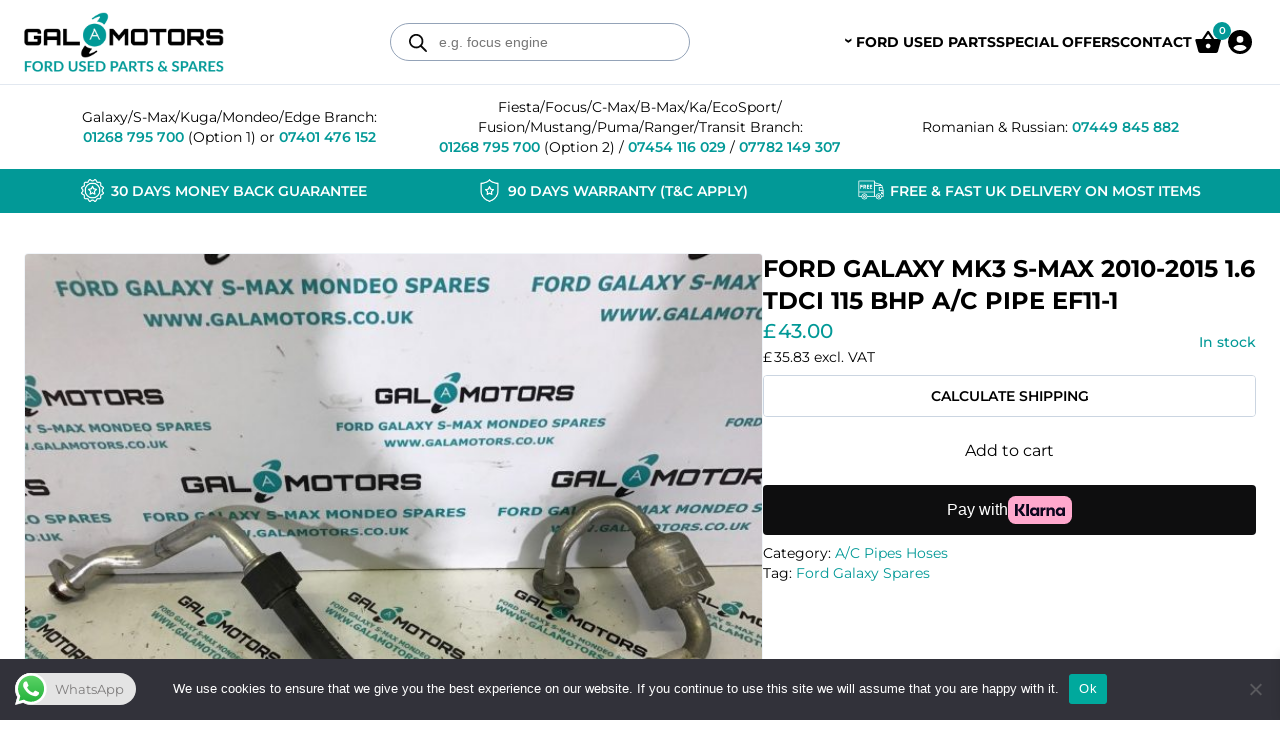

--- FILE ---
content_type: text/css
request_url: https://www.galamotors.co.uk/wp-content/themes/galamotors/public/css/app.bc748b.css
body_size: 11637
content:
.edit-post-visual-editor{--tw-bg-opacity:1!important;background-color:rgb(255 255 255/var(--tw-bg-opacity))!important}.edit-post-visual-editor .editor-styles-wrapper{font-family:Montserrat,sans-serif!important;line-height:1.75rem!important;margin-left:auto!important;margin-right:auto!important;max-width:72rem!important;padding:2.5rem!important}.container{margin-left:auto;margin-right:auto;max-width:1450px!important;padding-left:1.5rem;padding-right:1.5rem}@font-face{font-display:swap;font-family:Montserrat;font-style:normal;font-weight:400;src:url(/wp-content/themes/galamotors/public/fonts/montserrat-v26-latin-regular.91fb1d.woff2) format("woff2")}@font-face{font-display:swap;font-family:Montserrat;font-style:normal;font-weight:500;src:url(/wp-content/themes/galamotors/public/fonts/montserrat-v26-latin-500.85ca0c.woff2) format("woff2")}@font-face{font-display:swap;font-family:Montserrat;font-style:normal;font-weight:600;src:url(/wp-content/themes/galamotors/public/fonts/montserrat-v26-latin-600.7acbd9.woff2) format("woff2")}@font-face{font-display:swap;font-family:Montserrat;font-style:normal;font-weight:700;src:url(/wp-content/themes/galamotors/public/fonts/montserrat-v26-latin-700.975511.woff2) format("woff2")}.top-bar{--tw-border-opacity:1;border-color:rgb(226 232 240/var(--tw-border-opacity));border-top-width:1px;padding-bottom:.5rem;padding-top:.5rem}@media (min-width:768px){.top-bar{padding-bottom:.75rem;padding-top:.75rem}}header.header{padding-bottom:.75rem;padding-top:.75rem}@media (min-width:1024px){header.header{padding-bottom:0;padding-top:0}}header.header .container{align-items:center;-moz-column-gap:1.5rem;column-gap:1.5rem;display:flex;flex-wrap:wrap;justify-content:space-between;padding-left:1rem;padding-right:1rem;row-gap:.75rem}@media (min-width:768px){header.header .container{padding-left:1.5rem;padding-right:1.5rem}}@media (min-width:1024px){header.header .container{flex-wrap:nowrap}}header.header .header-center{order:3;width:100%}@media (min-width:1024px){header.header .header-center{order:0;width:auto}}@media (min-width:1280px){header.header .header-center{width:25%}}header.header .header-right{align-items:center;display:flex;gap:1rem;justify-content:flex-end;padding-right:3.5rem}@media (min-width:1024px){header.header .header-right{padding-right:0}}@media (min-width:1280px){header.header .header-right{gap:1.5rem}}.before-content{--tw-bg-opacity:1;--tw-text-opacity:1;background-color:rgb(2 153 151/var(--tw-bg-opacity));color:rgb(255 255 255/var(--tw-text-opacity));padding-bottom:.5rem;padding-top:.5rem}.banner .container{padding-left:0;padding-right:0}@media (min-width:1280px){.banner .container{padding-left:1.5rem;padding-right:1.5rem}}main.main{padding-bottom:2.5rem;padding-top:2.5rem}@media (max-width:768px){body.product-template-default main.main{padding-top:0}body.product-template-default main.main .container{max-width:max-content;padding:0}}body.page-template-template-custom main .container{margin-left:auto;margin-right:auto;max-width:48rem!important}footer.footer{--tw-gradient-from:#029997 var(--tw-gradient-from-position);--tw-gradient-to:#02999700 var(--tw-gradient-to-position);--tw-gradient-stops:var(--tw-gradient-from),var(--tw-gradient-to);--tw-gradient-to:#0e7490 var(--tw-gradient-to-position);--tw-text-opacity:1;background-image:linear-gradient(to bottom,var(--tw-gradient-stops));color:rgb(255 255 255/var(--tw-text-opacity));font-size:.875rem;line-height:1.5rem;margin-top:auto;padding-top:2.5rem}footer.footer .footer-container{display:grid;gap:2.5rem}@media (min-width:768px){footer.footer .footer-container{grid-template-columns:repeat(2,minmax(0,1fr))}}@media (min-width:1024px){footer.footer .footer-container{gap:4rem;grid-template-columns:repeat(4,minmax(0,1fr))}}footer.footer .column{display:flex;flex-direction:column;gap:2.5rem}footer.footer a{--tw-text-opacity:1;color:rgb(255 255 255/var(--tw-text-opacity))}footer.footer a:focus,footer.footer a:hover{text-decoration-line:underline}footer.footer p{margin-bottom:1rem}footer.footer p:last-child{margin-bottom:0}#archivesSidebar{display:none;flex:none;width:16rem}@media (min-width:1024px){#archivesSidebar{display:block}}#app{display:flex;flex-direction:column;height:100vh}.nav-primary{display:none}@media (min-width:1024px){.nav-primary{display:block}}.nav-primary ul{display:flex;gap:1rem;justify-content:center;position:relative;text-transform:uppercase}@media (min-width:768px){.nav-primary ul{gap:1.5rem}}@media (min-width:1280px){.nav-primary ul{gap:2.5rem}}.nav-primary ul li{position:relative}.nav-primary ul li.menu-item-has-children:focus .sub-menu,.nav-primary ul li.menu-item-has-children:focus-within .sub-menu,.nav-primary ul li.menu-item-has-children:hover .sub-menu{opacity:1;top:84px;visibility:visible}.nav-primary ul li.menu-item-has-children a:after{--tw-rotate:90deg;--tw-content:"›";content:var(--tw-content);display:inline-block;font-size:1rem;left:-.625rem;line-height:1.5rem;position:absolute;top:.75rem;transform:translate(var(--tw-translate-x),var(--tw-translate-y)) rotate(var(--tw-rotate)) skewX(var(--tw-skew-x)) skewY(var(--tw-skew-y)) scaleX(var(--tw-scale-x)) scaleY(var(--tw-scale-y))}@media (min-width:1024px){.nav-primary ul li.menu-item-has-children a:after{top:1.75rem}}.nav-primary ul li:last-child{display:none}.nav-primary ul a{--tw-text-opacity:1;color:rgb(0 0 0/var(--tw-text-opacity));display:block;font-size:.75rem;font-weight:700;line-height:1rem;padding-bottom:2rem;padding-top:2rem}.nav-primary ul a:focus,.nav-primary ul a:hover{--tw-text-opacity:1;color:rgb(2 153 151/var(--tw-text-opacity))}@media (min-width:1280px){.nav-primary ul a{font-size:.875rem;line-height:1.25rem}}.nav-primary ul .current-menu-item a{--tw-text-opacity:1;color:rgb(2 153 151/var(--tw-text-opacity))}.nav-primary ul .sub-menu{--tw-border-opacity:1;--tw-bg-opacity:1;--tw-shadow:0 20px 25px -5px #0000001a,0 8px 10px -6px #0000001a;--tw-shadow-colored:0 20px 25px -5px var(--tw-shadow-color),0 8px 10px -6px var(--tw-shadow-color);background-color:rgb(255 255 255/var(--tw-bg-opacity));border-color:rgb(2 153 151/var(--tw-border-opacity));border-top-width:1px;box-shadow:var(--tw-ring-offset-shadow,0 0 #0000),var(--tw-ring-shadow,0 0 #0000),var(--tw-shadow);display:flex;flex-direction:column;gap:0;opacity:0;padding-bottom:.75rem;padding-top:.75rem;position:absolute;transition-duration:.15s;transition-property:all;transition-timing-function:cubic-bezier(.4,0,.2,1);transition-timing-function:cubic-bezier(.4,0,1,1);visibility:hidden;width:max-content;z-index:100}@media (min-width:1024px){.nav-primary ul .sub-menu{top:100px}}.nav-primary ul .sub-menu li:first-child{display:block}.nav-primary ul .sub-menu a{--tw-text-opacity:1;color:rgb(0 0 0/var(--tw-text-opacity));font-size:.75rem;font-weight:600;line-height:1rem;padding:.625rem 1.5rem}.nav-primary ul .sub-menu a:focus,.nav-primary ul .sub-menu a:hover{--tw-text-opacity:1;color:rgb(2 153 151/var(--tw-text-opacity))}.nav-primary ul .sub-menu a:after{display:none!important}.nav-primary ul .sub-menu .current-menu-item a{--tw-text-opacity:1;color:rgb(2 153 151/var(--tw-text-opacity))}@media (min-width:768px){body.logged-in .nav-primary ul li:last-child{display:block}}.wprm-wrapper{width:100%!important}@media (min-width:1024px){.wprm-wrapper{display:none!important}}.wprm-wrapper .wprmenu_bar .menu_title{display:none}.wprm-wrapper .wprmenu_bar #custom_menu_icon.hamburger{--tw-bg-opacity:1;align-items:center;background-color:rgb(2 153 151/var(--tw-bg-opacity));border-radius:.125rem;border-style:none;display:flex;flex-direction:column;float:none;height:2.25rem;justify-content:center;padding:0;position:absolute;right:1rem;top:1rem;width:2.25rem;z-index:9999}.wprm-wrapper .wprmenu_bar #custom_menu_icon.hamburger.is-active{position:fixed}.wprm-wrapper .wprmenu_bar #custom_menu_icon.hamburger .hamburger-box{height:1.25rem;width:1.25rem}.wprm-wrapper .wprmenu_bar #custom_menu_icon.hamburger .hamburger-box .hamburger-inner{--tw-bg-opacity:1;background-color:rgb(255 255 255/var(--tw-bg-opacity));height:2px;width:1.25rem}.wprm-wrapper .wprmenu_bar #custom_menu_icon.hamburger .hamburger-box .hamburger-inner:before{content:var(--tw-content);height:2px;top:-.375rem;width:1.25rem}.wprm-wrapper .wprmenu_bar #custom_menu_icon.hamburger .hamburger-box .hamburger-inner:after{bottom:-.375rem;content:var(--tw-content);height:2px;width:1.25rem}.wprm-wrapper #mg-wprm-wrap,.wprm-wrapper .wprmenu_bar #custom_menu_icon.hamburger .hamburger-box .hamburger-inner:after,.wprm-wrapper .wprmenu_bar #custom_menu_icon.hamburger .hamburger-box .hamburger-inner:before{--tw-bg-opacity:1;background-color:rgb(255 255 255/var(--tw-bg-opacity))}.wprm-wrapper #mg-wprm-wrap{z-index:999}.wprm-wrapper #mg-wprm-wrap #wprmenu_menu_ul{display:flex;flex-direction:column;gap:.75rem;margin-top:2.5rem;padding:1.5rem}.wprm-wrapper #mg-wprm-wrap #wprmenu_menu_ul li{position:relative}.wprm-wrapper #mg-wprm-wrap #wprmenu_menu_ul li:last-child{display:none}.wprm-wrapper #mg-wprm-wrap #wprmenu_menu_ul .menu-item a{--tw-text-opacity:1;background-color:initial!important;color:rgb(0 0 0/var(--tw-text-opacity));display:block;font-size:1.25rem;font-weight:700;line-height:1.75rem;padding:.5rem 0;text-transform:uppercase}.wprm-wrapper #mg-wprm-wrap #wprmenu_menu_ul .current-menu-item a,.wprm-wrapper #mg-wprm-wrap #wprmenu_menu_ul .menu-item a:focus,.wprm-wrapper #mg-wprm-wrap #wprmenu_menu_ul .menu-item a:hover{--tw-text-opacity:1!important;color:rgb(2 153 151/var(--tw-text-opacity))!important}.wprm-wrapper #mg-wprm-wrap #wprmenu_menu_ul .current-menu-item a{background-color:initial}.wprm-wrapper #mg-wprm-wrap #wprmenu_menu_ul .wprmenu_icon{--tw-text-opacity:1!important;align-items:center;color:rgb(0 0 0/var(--tw-text-opacity))!important;display:flex;flex-direction:column;height:2.75rem;justify-content:center;left:0;line-height:1;padding:0;position:absolute;top:0;width:100%}.wprm-wrapper #mg-wprm-wrap #wprmenu_menu_ul .wprmenu_icon:before{--tw-text-opacity:1;--tw-content:"";background-image:url(/wp-content/themes/galamotors/public/images/arrow-65.f60e40.svg);background-position:50%;background-repeat:no-repeat;background-size:15px 15px;color:rgb(2 153 151/var(--tw-text-opacity));content:var(--tw-content);display:inline-block;font-size:.875rem;height:2.75rem;line-height:1.25rem;right:0;top:0;width:2.75rem}.wprm-wrapper #mg-wprm-wrap #wprmenu_menu_ul .wprmenu_icon:focus:before{--tw-rotate:90deg;transform:translate(var(--tw-translate-x),var(--tw-translate-y)) rotate(var(--tw-rotate)) skewX(var(--tw-skew-x)) skewY(var(--tw-skew-y)) scaleX(var(--tw-scale-x)) scaleY(var(--tw-scale-y))}.wprm-wrapper #mg-wprm-wrap #wprmenu_menu_ul .sub-menu{padding:0}.wprm-wrapper #mg-wprm-wrap #wprmenu_menu_ul .sub-menu li:last-child{display:block}.wprm-wrapper #mg-wprm-wrap #wprmenu_menu_ul .sub-menu .current-menu-item a{--tw-text-opacity:1!important;color:rgb(2 153 151/var(--tw-text-opacity))!important}.wprm-wrapper #mg-wprm-wrap #wprmenu_menu_ul .sub-menu a{--tw-text-opacity:1!important;color:rgb(0 0 0/var(--tw-text-opacity))!important;font-size:15px;font-weight:600}body.logged-in #wprmenu_menu_ul li:last-child{display:block!important}.footer .widget_nav_menu:first-child{margin-bottom:.5rem}.footer .widget_nav_menu ul{display:flex;flex-direction:column;font-weight:500;gap:.5rem}.footer .widget_nav_menu a{padding-bottom:.25rem;padding-top:.25rem}.wpcf7-form p{margin-bottom:1rem!important}.wpcf7-form p:last-of-type{margin-bottom:0!important}.wpcf7-form .wpcf7-list-item{margin:0!important}.wpcf7-form .wpcf7-validates-as-required label{align-items:center;display:flex;gap:.5rem;width:100%}.wpcf7-form .wpcf7-not-valid-tip{--tw-text-opacity:1;color:rgb(220 38 38/var(--tw-text-opacity));font-size:.875rem;line-height:1.25rem;margin-top:.25rem}.wpcf7-form .wpcf7-submit{--tw-bg-opacity:1;background-color:inherit;width:100%}@supports (color:rgb(0 0 0/0)) and (top:var(--f )){.wpcf7-form .wpcf7-submit{background-color:rgb(2 153 151/var(--tw-bg-opacity))}}.wpcf7-form .wpcf7-spinner{display:block;margin-left:0;margin-right:0}.wpcf7-form.init .wpcf7-spinner{display:none}.wpcf7-form .wpcf7-response-output{border-style:none!important;font-size:.875rem;line-height:1.25rem;margin:0!important;padding:0!important}.wpcf7-form.invalid .wpcf7-response-output{--tw-text-opacity:1;color:rgb(239 68 68/var(--tw-text-opacity))}.wpcf7-form.sent .wpcf7-response-output{--tw-text-opacity:1;color:rgb(2 153 151/var(--tw-text-opacity))}.select2-container--default .select2-selection--single{--tw-border-opacity:1;--tw-bg-opacity:1;--tw-text-opacity:1;background-color:rgb(255 255 255/var(--tw-bg-opacity));border-color:rgb(203 213 225/var(--tw-border-opacity));border-radius:.25rem;border-width:1px;color:rgb(0 0 0/var(--tw-text-opacity));font-size:.875rem;font-weight:500;height:auto;line-height:1rem;padding:.625rem;text-align:left;transition-duration:.3s;transition-property:color,background-color,border-color,text-decoration-color,fill,stroke;transition-timing-function:cubic-bezier(.4,0,.2,1);width:100%}.select2-container--default .select2-selection--single:hover{--tw-border-opacity:1;border-color:rgb(148 163 184/var(--tw-border-opacity))}.select2-container--default .select2-selection--single .select2-selection__rendered{--tw-text-opacity:1;color:rgb(0 0 0/var(--tw-text-opacity));line-height:1rem;padding:0}.select2-container--default .select2-selection--single .select2-selection__arrow{right:.25rem;top:.5rem}.select2-dropdown{--tw-border-opacity:1;border-color:rgb(203 213 225/var(--tw-border-opacity));font-size:.875rem;line-height:1.25rem;padding:.5rem}.select2-dropdown .select2-search--dropdown{padding:0}.select2-dropdown .select2-search--dropdown .select2-search__field{--tw-border-opacity:1;border-color:rgb(203 213 225/var(--tw-border-opacity));transition-duration:.3s;transition-property:color,background-color,border-color,text-decoration-color,fill,stroke;transition-timing-function:cubic-bezier(.4,0,.2,1)}.select2-dropdown .select2-search--dropdown .select2-search__field:focus,.select2-dropdown .select2-search--dropdown .select2-search__field:hover{--tw-border-opacity:1;border-color:rgb(148 163 184/var(--tw-border-opacity))}.select2-dropdown .select2-search--dropdown .select2-search__field:focus{outline-color:#029997}.select2-container--default .select2-results__option--highlighted[aria-selected]{--tw-bg-opacity:1;background-color:rgb(2 153 151/var(--tw-bg-opacity))}form label{font-size:.875rem;font-weight:600;line-height:1.25rem}form input,form select,form textarea{--tw-border-opacity:1;--tw-bg-opacity:1;--tw-text-opacity:1;background-color:rgb(255 255 255/var(--tw-bg-opacity));border-color:rgb(203 213 225/var(--tw-border-opacity));border-radius:.25rem;border-width:1px;color:rgb(0 0 0/var(--tw-text-opacity));font-size:.875rem;font-weight:500;line-height:1.25rem;margin-bottom:.25rem;margin-top:.25rem;padding:.625rem;transition-duration:.3s;transition-property:color,background-color,border-color,text-decoration-color,fill,stroke;transition-timing-function:cubic-bezier(.4,0,.2,1);width:100%}form input:focus,form input:hover,form select:focus,form select:hover,form textarea:focus,form textarea:hover{--tw-border-opacity:1;border-color:rgb(148 163 184/var(--tw-border-opacity))}form input:focus,form select:focus,form textarea:focus{outline-color:#029997}form select{-webkit-appearance:none;appearance:none;background-image:url(/wp-content/themes/galamotors/public/images/arrow-65.f60e40.svg);background-position:right .5rem top 1rem;background-repeat:no-repeat;background-size:10px 10px;padding-right:1.5rem}form select:focus{outline:2px solid #0000;outline-offset:2px}form input[type=checkbox]{height:1rem;width:1rem}form input[type=submit]{border-style:none}form input[type=radio]{width:1rem}.tag-info{--tw-bg-opacity:1;--tw-shadow:0 10px 15px -3px #0000001a,0 4px 6px -4px #0000001a;--tw-shadow-colored:0 10px 15px -3px var(--tw-shadow-color),0 4px 6px -4px var(--tw-shadow-color);background-color:rgb(255 255 255/var(--tw-bg-opacity));border-radius:.5rem;box-shadow:var(--tw-ring-offset-shadow,0 0 #0000),var(--tw-ring-shadow,0 0 #0000),var(--tw-shadow);display:flex;flex-direction:column;margin-bottom:2.5rem;margin-top:2.5rem;overflow:hidden}@media (min-width:1024px){.tag-info{--tw-shadow:0 0 #0000;--tw-shadow-colored:0 0 #0000;align-items:center;border-radius:0;box-shadow:var(--tw-ring-offset-shadow,0 0 #0000),var(--tw-ring-shadow,0 0 #0000),var(--tw-shadow);flex-direction:row;gap:3.5rem;overflow:visible}}.tag-info .tag-description{padding:1.5rem}@media (min-width:1024px){.tag-info .tag-description{padding:0;width:50%}}.tag-info .image{overflow:hidden}@media (min-width:1024px){.tag-info .image{border-radius:.5rem;width:50%}}.tag-info .wp-swiper{border-radius:.5rem;overflow:hidden}.woocommerce-products-filters{align-items:center;display:flex;flex-wrap:wrap;gap:.75rem}@media (min-width:768px){.woocommerce-products-filters{flex-direction:row-reverse;flex-wrap:nowrap}}.woocommerce-products-filters .woocommerce-notices-wrapper{display:none}.woocommerce .woocommerce-result-count{float:none;font-size:.875rem;font-weight:500;line-height:1.25rem;margin:0;order:3;width:100%}@media (min-width:768px){.woocommerce .woocommerce-result-count{margin-right:auto;width:auto}}.woocommerce .woocommerce-ordering{flex:1 1 0%;float:none;margin:0}@media (min-width:768px){.woocommerce .woocommerce-ordering{flex:none}}.loop-start{margin-top:2.5rem}@media (min-width:1024px){.loop-start{-moz-column-gap:3.5rem;column-gap:3.5rem;display:flex;flex-wrap:wrap}}.woocommerce .products ul,.woocommerce ul.products{clear:both;display:grid;gap:1.5rem;height:-moz-fit-content;height:fit-content;margin:0}.woocommerce .products ul:after,.woocommerce .products ul:before,.woocommerce ul.products:after,.woocommerce ul.products:before{content:var(--tw-content);display:none}@media (min-width:768px){.woocommerce .products ul,.woocommerce ul.products{grid-template-columns:repeat(2,minmax(0,1fr))}}@media (min-width:1024px){.woocommerce .products ul,.woocommerce ul.products{flex:1 1 0%;grid-template-columns:repeat(3,minmax(0,1fr))}}.woocommerce .products ul li.product,.woocommerce ul.products li.product{clear:none!important;float:none!important;margin:0!important;width:auto!important}.woocommerce nav.woocommerce-pagination{margin-top:2.5rem}@media (min-width:1024px){.woocommerce nav.woocommerce-pagination{flex:none;width:100%}}.woocommerce nav.woocommerce-pagination ul{align-items:center;border-width:0;clear:none;display:flex;gap:.625rem;margin:0;overflow-x:auto}.woocommerce nav.woocommerce-pagination ul:after,.woocommerce nav.woocommerce-pagination ul:before{content:var(--tw-content)!important;display:none!important}@media (min-width:768px){.woocommerce nav.woocommerce-pagination ul{gap:.75rem}}@media (min-width:1024px){.woocommerce nav.woocommerce-pagination ul{justify-content:center}}.woocommerce nav.woocommerce-pagination ul::-webkit-scrollbar{display:none}.woocommerce nav.woocommerce-pagination ul{scrollbar-width:none}.woocommerce nav.woocommerce-pagination ul li{border-style:none;flex:none;float:none}.woocommerce nav.woocommerce-pagination ul li span{font-size:.875rem;font-weight:500;line-height:1.25rem;min-width:0;padding:0}.woocommerce nav.woocommerce-pagination ul li span.current{--tw-border-opacity:1;--tw-bg-opacity:1;--tw-text-opacity:1;background-color:rgb(248 250 252/var(--tw-bg-opacity));border-color:rgb(148 163 184/var(--tw-border-opacity));border-radius:.125rem;border-width:1px}.woocommerce nav.woocommerce-pagination ul li a,.woocommerce nav.woocommerce-pagination ul li span.current{align-items:center;color:rgb(0 0 0/var(--tw-text-opacity));display:flex;flex-direction:column;height:2.25rem;justify-content:center;min-width:0;padding:.25rem;width:2.25rem}.woocommerce nav.woocommerce-pagination ul li a{--tw-border-opacity:1;--tw-text-opacity:1;border-color:rgb(226 232 240/var(--tw-border-opacity));border-radius:.125rem;border-width:1px;font-size:.875rem;font-weight:500;line-height:1.25rem}.woocommerce nav.woocommerce-pagination ul li a:focus,.woocommerce nav.woocommerce-pagination ul li a:hover{--tw-bg-opacity:1;--tw-text-opacity:1;background-color:rgb(248 250 252/var(--tw-bg-opacity));color:rgb(0 0 0/var(--tw-text-opacity))}.woocommerce nav.woocommerce-pagination ul li a.next,.woocommerce nav.woocommerce-pagination ul li a.prev{font-size:.75rem;line-height:1rem}.rp_shiiping_form{--tw-border-opacity:1;border-color:rgb(203 213 225/var(--tw-border-opacity));border-top-width:1px;opacity:1!important;width:100%!important}.rp_shiiping_form .shipping-calculator-form{padding-left:1rem;padding-right:1rem;padding-top:1rem}.rp_shiiping_form .shipping-calculator-form .form-row.shippingmethod_container{border-style:none;display:flex;font-size:.875rem;font-weight:500;line-height:1.25rem;margin-top:1rem;padding:0}.rp_shiiping_form .shipping-calculator-form .shipping_state{margin-bottom:1rem;margin-top:1rem}.rp_shiiping_form .shipping-calculator-form .rp_message{font-size:.875rem;line-height:1.25rem;margin:0;padding-bottom:1rem}.rp_shiiping_form .shipping-calculator-form .rp_message.rp_success{--tw-text-opacity:1;color:rgb(0 0 0/var(--tw-text-opacity))}.rp_shiiping_form .shipping-calculator-form p{margin-bottom:0;position:relative}.rp_shiiping_form .shipping-calculator-form button{margin-bottom:1rem;margin-top:1rem}.rp_shiiping_form .shipping-calculator-form .loaderimage{margin:0;position:absolute;right:0;top:.5rem}.dgwt-wcas-search-form .dgwt-wcas-search-input{--tw-border-opacity:1!important;--tw-text-opacity:1;--tw-shadow:0 0 #0000!important;--tw-shadow-colored:0 0 #0000!important;border-color:rgb(148 163 184/var(--tw-border-opacity))!important;border-width:1px!important;box-shadow:var(--tw-ring-offset-shadow,0 0 #0000),var(--tw-ring-shadow,0 0 #0000),var(--tw-shadow)!important;color:rgb(0 0 0/var(--tw-text-opacity));font-weight:500;transition-duration:.5s!important;transition-property:color,background-color,border-color,text-decoration-color,fill,stroke!important;transition-timing-function:cubic-bezier(.4,0,.2,1)!important}.dgwt-wcas-search-form .dgwt-wcas-search-input:focus,.dgwt-wcas-search-form .dgwt-wcas-search-input:hover{--tw-border-opacity:1!important;border-color:rgb(2 153 151/var(--tw-border-opacity))!important}.woocommerce-ordering select{font-weight:600}body .qib-button-wrapper{align-items:center;display:flex;float:none;gap:.25rem;margin:0}body .qib-button-wrapper .quantity{align-items:center;flex:1 1 0%}body .qib-button-wrapper .quantity input.input-text.qty.text{--tw-border-opacity:1;border-color:rgb(203 213 225/var(--tw-border-opacity));border-radius:.25rem;border-width:1px;font-size:.875rem;height:2.25rem;line-height:1.25rem;padding:0;transition-duration:.15s;transition-property:color,background-color,border-color,text-decoration-color,fill,stroke,opacity,box-shadow,transform,filter,-webkit-backdrop-filter;transition-property:color,background-color,border-color,text-decoration-color,fill,stroke,opacity,box-shadow,transform,filter,backdrop-filter;transition-property:color,background-color,border-color,text-decoration-color,fill,stroke,opacity,box-shadow,transform,filter,backdrop-filter,-webkit-backdrop-filter;transition-timing-function:cubic-bezier(.4,0,.2,1);width:100%}body .qib-button-wrapper .quantity input.input-text.qty.text:focus,body .qib-button-wrapper .quantity input.input-text.qty.text:hover{--tw-border-opacity:1;border-color:rgb(148 163 184/var(--tw-border-opacity))}body .qib-button-wrapper .quantity input.input-text.qty.text:focus{outline:2px solid #0000;outline-offset:2px}body .qib-button-wrapper button.qib-button{--tw-border-opacity:1;--tw-bg-opacity:1!important;--tw-text-opacity:1!important;align-items:center;background-color:rgb(255 255 255/var(--tw-bg-opacity))!important;border-color:rgb(203 213 225/var(--tw-border-opacity));border-radius:.25rem;border-width:1px!important;color:rgb(0 0 0/var(--tw-text-opacity))!important;display:flex;flex-direction:column;font-size:1rem;font-weight:500!important;height:2.25rem;justify-content:center;line-height:1.5rem;padding:0;transition-duration:.15s;transition-property:color,background-color,border-color,text-decoration-color,fill,stroke,opacity,box-shadow,transform,filter,-webkit-backdrop-filter;transition-property:color,background-color,border-color,text-decoration-color,fill,stroke,opacity,box-shadow,transform,filter,backdrop-filter;transition-property:color,background-color,border-color,text-decoration-color,fill,stroke,opacity,box-shadow,transform,filter,backdrop-filter,-webkit-backdrop-filter;transition-timing-function:cubic-bezier(.4,0,.2,1);width:2.25rem}body .qib-button-wrapper button.qib-button:focus,body .qib-button-wrapper button.qib-button:hover{--tw-border-opacity:1;border-color:rgb(148 163 184/var(--tw-border-opacity))}.woocommerce #content table.cart td.actions .coupon,.woocommerce table.cart td.actions .coupon,.woocommerce-page #content table.cart td.actions .coupon,.woocommerce-page table.cart td.actions .coupon{display:flex;gap:.5rem;padding:0}.woocommerce #content table.cart td.actions .coupon:after,.woocommerce #content table.cart td.actions .coupon:before,.woocommerce table.cart td.actions .coupon:after,.woocommerce table.cart td.actions .coupon:before,.woocommerce-page #content table.cart td.actions .coupon:after,.woocommerce-page #content table.cart td.actions .coupon:before,.woocommerce-page table.cart td.actions .coupon:after,.woocommerce-page table.cart td.actions .coupon:before{display:none}.woocommerce #content table.cart td.actions .coupon .button,.woocommerce table.cart td.actions .coupon .button,.woocommerce-page #content table.cart td.actions .coupon .button,.woocommerce-page table.cart td.actions .coupon .button{--tw-bg-opacity:1;background-color:rgb(0 0 0/var(--tw-bg-opacity));width:100%}.woocommerce #content table.cart td.actions .coupon .button:hover,.woocommerce table.cart td.actions .coupon .button:hover,.woocommerce-page #content table.cart td.actions .coupon .button:hover,.woocommerce-page table.cart td.actions .coupon .button:hover{--tw-bg-opacity:1;background-color:rgb(2 153 151/var(--tw-bg-opacity))}.woocommerce #content table.cart td.actions .coupon .button:focus,.woocommerce table.cart td.actions .coupon .button:focus,.woocommerce-page #content table.cart td.actions .coupon .button:focus,.woocommerce-page table.cart td.actions .coupon .button:focus{--tw-bg-opacity:1;background-color:rgb(0 0 0/var(--tw-bg-opacity))}#add_payment_method table.cart td.actions .coupon .input-text,.woocommerce-cart table.cart td.actions .coupon .input-text,.woocommerce-checkout table.cart td.actions .coupon .input-text{--tw-border-opacity:1;--tw-bg-opacity:1;--tw-text-opacity:1;background-color:rgb(255 255 255/var(--tw-bg-opacity));border-color:rgb(203 213 225/var(--tw-border-opacity));border-radius:.25rem;border-width:1px;color:rgb(0 0 0/var(--tw-text-opacity));float:none;font-size:.875rem;font-weight:500;line-height:1.25rem;margin:0;padding:.625rem;transition-duration:.3s;transition-property:color,background-color,border-color,text-decoration-color,fill,stroke;transition-timing-function:cubic-bezier(.4,0,.2,1);width:100%}#add_payment_method table.cart td.actions .coupon .input-text:hover,.woocommerce-cart table.cart td.actions .coupon .input-text:hover,.woocommerce-checkout table.cart td.actions .coupon .input-text:hover{--tw-border-opacity:1;border-color:rgb(148 163 184/var(--tw-border-opacity))}#add_payment_method table.cart td.actions .coupon .input-text:focus,.woocommerce-cart table.cart td.actions .coupon .input-text:focus,.woocommerce-checkout table.cart td.actions .coupon .input-text:focus{--tw-border-opacity:1;border-color:rgb(148 163 184/var(--tw-border-opacity));outline-color:#029997}#add_payment_method .cart-collaterals .shipping-calculator-form,.woocommerce-cart .cart-collaterals .shipping-calculator-form,.woocommerce-checkout .cart-collaterals .shipping-calculator-form{display:flex;flex-direction:column;gap:1rem}#add_payment_method .cart-collaterals .shipping-calculator-form p,.woocommerce-cart .cart-collaterals .shipping-calculator-form p,.woocommerce-checkout .cart-collaterals .shipping-calculator-form p{margin-bottom:0}.woocommerce form.checkout_coupon,.woocommerce form.login,.woocommerce form.register{--tw-border-opacity:1;--tw-bg-opacity:1;background-color:rgb(255 255 255/var(--tw-bg-opacity));border-color:rgb(226 232 240/var(--tw-border-opacity));border-radius:.25rem;display:flex;flex-direction:column;font-size:.875rem;gap:.75rem;line-height:1.25rem;margin-bottom:1.5rem;padding:1rem}.woocommerce form.checkout_coupon p,.woocommerce form.login p,.woocommerce form.register p{line-height:1.5rem;margin-bottom:0}.woocommerce form.checkout_coupon .form-row-first,.woocommerce form.checkout_coupon .form-row-last,.woocommerce form.login .form-row-first,.woocommerce form.login .form-row-last,.woocommerce form.register .form-row-first,.woocommerce form.register .form-row-last{width:100%}@media (min-width:768px){.woocommerce form.checkout_coupon .form-row-first,.woocommerce form.checkout_coupon .form-row-last,.woocommerce form.login .form-row-first,.woocommerce form.login .form-row-last,.woocommerce form.register .form-row-first,.woocommerce form.register .form-row-last{width:50%}}.woocommerce form.checkout_coupon .woocommerce-form-login__rememberme,.woocommerce form.login .woocommerce-form-login__rememberme,.woocommerce form.register .woocommerce-form-login__rememberme{align-items:center;display:inline-flex;font-weight:500;gap:.5rem;margin-left:.5rem;margin-top:.5rem}.woocommerce form.checkout_coupon .lost_password,.woocommerce form.login .lost_password,.woocommerce form.register .lost_password{font-weight:500}.woocommerce form.checkout_coupon .clear,.woocommerce form.login .clear,.woocommerce form.register .clear{display:none}form.woocommerce-checkout{margin-top:2.5rem}form.woocommerce-checkout h3{margin-bottom:1rem;text-transform:uppercase}form.woocommerce-checkout h3,form.woocommerce-checkout h3 label{font-size:1rem;font-weight:700;line-height:1.5rem}form.woocommerce-checkout h3 label input{margin:0}form.woocommerce-checkout .col2-set{margin-bottom:1rem}form.woocommerce-checkout .woocommerce-shipping-fields{margin-top:2.5rem}@media (min-width:768px){form.woocommerce-checkout .woocommerce-shipping-fields{margin-top:0}}form.woocommerce-checkout .woocommerce-shipping-fields .shipping_address{margin-bottom:1rem}form.woocommerce-checkout #delivery-info{font-size:.875rem;line-height:1.25rem}form.woocommerce-checkout .woocommerce-account-fields{margin-bottom:1.5rem;margin-top:1.5rem}form.woocommerce-checkout .notes textarea{height:122px}form.woocommerce-checkout #order_review_heading{margin-top:2.5rem}@media (min-width:768px){form.woocommerce-checkout #order_review_heading{margin-top:0}}form.woocommerce-checkout .woocommerce-checkout-review-order .woocommerce-checkout-review-order-table th{font-weight:600}form.woocommerce-checkout .woocommerce-checkout-review-order .woocommerce-checkout-review-order-table td.product-name{align-items:center;display:flex;font-size:.75rem;font-weight:500;gap:1rem;line-height:1rem}@media (min-width:768px){form.woocommerce-checkout .woocommerce-checkout-review-order .woocommerce-checkout-review-order-table td.product-name{font-size:.875rem;line-height:1.25rem}}form.woocommerce-checkout .woocommerce-checkout-review-order .woocommerce-checkout-review-order-table td.product-name .product-thumbnail{display:block;flex:none;width:6rem}form.woocommerce-checkout .woocommerce-checkout-review-order .woocommerce-checkout-review-order-table td.product-name .product-thumbnail img{border-radius:.25rem;width:100%}form.woocommerce-checkout #payment{--tw-bg-opacity:1;background-color:rgb(255 255 255/var(--tw-bg-opacity));border-radius:.25rem;margin-top:2rem}form.woocommerce-checkout #payment ul.payment_methods{--tw-border-opacity:1;border-color:rgb(203 213 225/var(--tw-border-opacity));border-radius:.25rem;border-width:1px;padding:1rem 1.5rem}form.woocommerce-checkout #payment ul.payment_methods li{display:block;padding-bottom:.5rem;padding-top:.5rem}form.woocommerce-checkout #payment ul.payment_methods li input{margin-right:.25rem}form.woocommerce-checkout #payment ul.payment_methods li .payment_box{--tw-bg-opacity:1;--tw-text-opacity:1;background-color:rgb(248 250 252/var(--tw-bg-opacity));border-radius:.25rem;color:rgb(0 0 0/var(--tw-text-opacity));font-size:.875rem;line-height:1.25rem;margin:.5rem 0 0;padding:.5rem}form.woocommerce-checkout #payment ul.payment_methods li .payment_box:before{--tw-border-opacity:1;border-bottom-color:rgb(248 250 252/var(--tw-border-opacity));border-left-color:#0000;border-right-color:#0000;border-top-color:#0000;top:-.5rem}form.woocommerce-checkout #payment .place-order{font-size:.875rem;line-height:1.25rem;margin-bottom:0;margin-top:1.5rem;padding:0}form.woocommerce-checkout #payment .place-order p{line-height:1.5rem}form.woocommerce-checkout #payment .place-order #place_order{margin-top:1.5rem}.woocommerce form .form-row{margin-bottom:1rem;padding:0}.woocommerce div.product div.summary{--tw-bg-opacity:1;background-color:rgb(255 255 255/var(--tw-bg-opacity));display:flex;flex-direction:column;float:none;gap:1rem;margin:0;padding:1.5rem;width:auto}@media (min-width:768px){.woocommerce div.product div.summary{margin-top:1.5rem;padding:0}}@media (min-width:1024px){.woocommerce div.product div.summary{margin-top:0;width:40%}}.woocommerce div.product div.summary .product_title{font-size:1.25rem;line-height:1.75rem;margin:0}@media (min-width:768px){.woocommerce div.product div.summary .product_title{font-size:1.5rem;line-height:2rem}}.woocommerce div.product div.summary #kec-pay-button{margin:0}.woocommerce div.product div.summary .price-stock{align-items:center;display:flex;gap:1rem;justify-content:space-between}.woocommerce div.product div.summary .price{--tw-text-opacity:1;color:rgb(2 153 151/var(--tw-text-opacity));font-size:1.25rem;font-weight:500;line-height:1.75rem}.woocommerce div.product div.summary .price .woocommerce-Price-currencySymbol{padding-right:.125rem}.woocommerce div.product div.summary .price .woocommerce-price-suffix{--tw-text-opacity:1;color:rgb(0 0 0/var(--tw-text-opacity));display:block;font-size:.875rem;font-weight:400;line-height:1.25rem;margin-top:.125rem}.woocommerce div.product div.summary div.stock,.woocommerce div.product div.summary p.stock{--tw-text-opacity:1;color:rgb(2 153 151/var(--tw-text-opacity));font-size:.875rem;font-weight:500;line-height:1.25rem}.woocommerce div.product div.summary p.stock{display:none}.woocommerce div.product div.summary .product_meta{display:flex;flex-direction:column;font-size:.875rem;gap:.25rem;line-height:1.25rem;margin-top:.5rem}.woocommerce div.product div.summary #rp_shipping_calculator{--tw-border-opacity:1;border-color:rgb(203 213 225/var(--tw-border-opacity));border-radius:.25rem;border-width:1px;margin-bottom:.5rem;margin-top:.5rem;max-width:100%;overflow:hidden;width:100%}.woocommerce div.product div.summary #rp_shipping_calculator .rp_shipping_button{margin:0}.woocommerce div.product div.summary #rp_shipping_calculator .rp_shipping_button a{--tw-bg-opacity:1;--tw-text-opacity:1;background-color:rgb(255 255 255/var(--tw-bg-opacity));border-radius:0;color:rgb(0 0 0/var(--tw-text-opacity));font-size:.875rem;font-weight:600;line-height:1.25rem;padding:.625rem .75rem;text-align:center;text-transform:uppercase}.woocommerce div.product div.summary #rp_shipping_calculator .rp_shipping_button a:hover{--tw-bg-opacity:1;background-color:rgb(248 250 252/var(--tw-bg-opacity))}.woocommerce div.product div.images{float:none;margin:0;width:auto}@media (min-width:768px){.woocommerce div.product div.images{--tw-border-opacity:1;border-color:rgb(241 245 249/var(--tw-border-opacity));border-radius:.25rem;border-width:1px;height:-moz-fit-content;height:fit-content;overflow:hidden}}@media (min-width:1024px){.woocommerce div.product div.images{width:60%}}@media (min-width:768px){.woocommerce div.product div.images .flex-viewport{height:500px}}.woocommerce div.product div.images .flex-viewport a{display:block;overflow:hidden;position:relative}@media (min-width:768px){.woocommerce div.product div.images .flex-viewport a{height:400px}}@media (min-width:1024px){.woocommerce div.product div.images .flex-viewport a{height:450px}}.woocommerce div.product div.images .flex-viewport a img{margin:auto}@media (min-width:768px){.woocommerce div.product div.images .flex-viewport a img{bottom:-1000%;left:-1000%;position:absolute;right:-1000%;top:-1000%}}.woocommerce div.product div.images .flex-control-thumbs{display:grid;gap:.5rem;grid-template-columns:repeat(4,minmax(0,1fr));padding:.5rem}@media (min-width:768px){.woocommerce div.product div.images .flex-control-thumbs{grid-template-columns:repeat(8,minmax(0,1fr))}}.woocommerce div.product div.images .flex-control-thumbs li{height:60px;overflow:hidden;position:relative;width:100%}@media (min-width:768px){.woocommerce div.product div.images .flex-control-thumbs li{height:70px}}.woocommerce div.product div.images .flex-control-thumbs li img{bottom:-1000%;left:-1000%;margin:auto;position:absolute;right:-1000%;top:-1000%}.woocommerce div.product form.cart{margin:0}.woocommerce div.product form.cart td{--tw-bg-opacity:1!important;background-color:rgb(255 255 255/var(--tw-bg-opacity))!important}.woocommerce div.product form.cart .single_add_to_cart_button{margin-bottom:.5rem;padding-bottom:.875rem;padding-top:.875rem;width:100%}.woocommerce div.product form.cart .qib-button-wrapper{margin-bottom:1.5rem}.woocommerce div.product .woocommerce-tabs{--tw-bg-opacity:1;background-color:rgb(255 255 255/var(--tw-bg-opacity));clear:none;margin-top:1rem;padding-left:1.5rem;padding-right:1.5rem}@media (min-width:768px){.woocommerce div.product .woocommerce-tabs{margin-top:2.5rem;padding-left:0;padding-right:0}}.woocommerce div.product .woocommerce-tabs ul.tabs{--tw-border-opacity:1;border-color:rgb(226 232 240/var(--tw-border-opacity));border-radius:.25rem;border-width:1px;display:flex;gap:.5rem;margin:0;overflow-x:auto;padding:.375rem}.woocommerce div.product .woocommerce-tabs ul.tabs:after,.woocommerce div.product .woocommerce-tabs ul.tabs:before{display:none}.woocommerce div.product .woocommerce-tabs ul.tabs li{--tw-text-opacity:1;background-color:initial;border-radius:.25rem;border-style:none;color:rgb(0 0 0/var(--tw-text-opacity));display:block;flex:none;margin:0;overflow:hidden;padding:0}@media (min-width:768px){.woocommerce div.product .woocommerce-tabs ul.tabs li{flex:1 1 0%}}.woocommerce div.product .woocommerce-tabs ul.tabs li:after,.woocommerce div.product .woocommerce-tabs ul.tabs li:before{display:none}.woocommerce div.product .woocommerce-tabs ul.tabs li a{--tw-bg-opacity:1;--tw-text-opacity:1;background-color:rgb(248 250 252/var(--tw-bg-opacity));color:rgb(2 153 151/var(--tw-text-opacity));display:block;font-size:.875rem;font-weight:600;line-height:1.25rem;padding:.5rem;text-align:center}.woocommerce div.product .woocommerce-tabs ul.tabs li a:hover{--tw-bg-opacity:1;background-color:rgb(226 232 240/var(--tw-bg-opacity))}@media (min-width:768px){.woocommerce div.product .woocommerce-tabs ul.tabs li a{font-size:1rem;line-height:1.5rem;padding:.625rem}}.woocommerce div.product .woocommerce-tabs ul.tabs li.active a{--tw-bg-opacity:1;background-color:rgb(226 232 240/var(--tw-bg-opacity))}.woocommerce div.product .woocommerce-tabs .panel{margin-bottom:0;margin-top:.5rem}.woocommerce div.product .woocommerce-tabs .wc-tab{--tw-border-opacity:1;--tw-bg-opacity:1;background-color:rgb(255 255 255/var(--tw-bg-opacity));border-color:rgb(226 232 240/var(--tw-border-opacity));border-radius:.25rem;border-width:1px}.woocommerce div.product .woocommerce-tabs .wc-tab hr{margin-bottom:1.5rem;margin-top:1.5rem}.woocommerce div.product .woocommerce-tabs #tab-description{padding:1.5rem}.woocommerce div.product .woocommerce-tabs #tab-additional_information h2{display:none;font-size:1rem;line-height:1.5rem}.woocommerce div.product .woocommerce-tabs #tab-additional_information table{border-style:none;font-size:.875rem;line-height:1.25rem;margin-bottom:0}.woocommerce div.product .woocommerce-tabs #tab-additional_information table tr{--tw-border-opacity:1;border-bottom-width:1px;border-color:rgb(226 232 240/var(--tw-border-opacity))}.woocommerce div.product .woocommerce-tabs #tab-additional_information table tr:last-child{border-style:none}.woocommerce div.product .woocommerce-tabs #tab-additional_information table th{border-style:none;font-weight:600;padding:.75rem 1rem;text-align:left;width:33.333333%}.woocommerce div.product .woocommerce-tabs #tab-additional_information table td{border-style:none;font-style:normal;padding:.75rem 1rem}.woocommerce div.product .woocommerce-tabs #tab-additional_information table td p{padding:0}.woocommerce div.product .woocommerce-tabs #tab-additional_information table td a{--tw-text-opacity:1;color:rgb(0 0 0/var(--tw-text-opacity))}.woocommerce div.product .woocommerce-tabs #tab-additional_information table tr:nth-child(2n) td,.woocommerce div.product .woocommerce-tabs #tab-additional_information table tr:nth-child(2n) th{--tw-bg-opacity:1;background-color:rgb(255 255 255/var(--tw-bg-opacity))}.woocommerce div.product .woocommerce-tabs .vin{font-size:.875rem;font-weight:500;line-height:1.25rem;margin-top:1rem;text-align:center}.woocommerce div.product .woocommerce-tabs #tab-ebay_item_compatibility_list{overflow:auto}.woocommerce div.product .woocommerce-tabs #tab-ebay_item_compatibility_list h2{display:none;font-size:1rem;line-height:1.5rem}.woocommerce div.product .woocommerce-tabs #tab-ebay_item_compatibility_list table{border-style:none;font-size:.875rem;line-height:1.25rem}.woocommerce div.product .woocommerce-tabs #tab-ebay_item_compatibility_list table th{border-style:none;font-weight:600;overflow:hidden;padding:.75rem 1rem;text-overflow:ellipsis;white-space:nowrap}.woocommerce div.product .woocommerce-tabs #tab-ebay_item_compatibility_list table td{--tw-border-opacity:1;border-bottom-width:0;border-color:rgb(226 232 240/var(--tw-border-opacity));border-top-width:1px;overflow:hidden;padding:.75rem 1rem;text-overflow:ellipsis;white-space:nowrap}.related.products{margin-top:2rem;padding-left:1.5rem;padding-right:1.5rem}@media (min-width:768px){.related.products{margin-top:2.5rem;padding-left:0;padding-right:0}}.related.products h3{font-weight:700;text-transform:uppercase}.related.products .products{clear:none!important;display:flex;gap:1.5rem;justify-content:space-between;margin-top:1rem;overflow-x:auto;overflow-y:hidden;padding-bottom:.25rem}@media (min-width:768px){.related.products .products{display:grid;grid-template-columns:repeat(2,minmax(0,1fr))}}@media (min-width:1024px){.related.products .products{grid-template-columns:repeat(4,minmax(0,1fr))}}.related.products .products::-webkit-scrollbar,.related.products .products:after{display:none}.related.products .products{scrollbar-width:none}.related.products .products li.product{flex:none;width:75%!important}@media (min-width:768px){.related.products .products li.product{width:auto!important}}@media (min-width:1024px){.product-info{display:flex;gap:2.5rem}}@media (min-width:1280px){.product-info{gap:3.5rem}}.woocommerce ul.products li.product{--tw-border-opacity:1;--tw-bg-opacity:1;background-color:rgb(255 255 255/var(--tw-bg-opacity));border-color:rgb(226 232 240/var(--tw-border-opacity));border-radius:.25rem;border-width:1px;display:flex;flex-direction:column;gap:1.25rem;overflow:hidden;padding-bottom:1.25rem}.woocommerce ul.products li.product .image-wrapper{--tw-bg-opacity:1;background-color:rgb(248 250 252/var(--tw-bg-opacity));overflow:hidden;position:relative;width:100%}@media (min-width:768px){.woocommerce ul.products li.product .image-wrapper{height:220px}}@media (min-width:1024px){.woocommerce ul.products li.product .image-wrapper{height:150px}}@media (min-width:1280px){.woocommerce ul.products li.product .image-wrapper{height:220px}}.woocommerce ul.products li.product .image-wrapper img{margin:auto!important}@media (min-width:768px){.woocommerce ul.products li.product .image-wrapper img{bottom:-1000%;left:-1000%;position:absolute;right:-1000%;top:-1000%}}.woocommerce ul.products li.product .woocommerce-loop-product__title{--tw-text-opacity:1;color:rgb(0 0 0/var(--tw-text-opacity));font-weight:600;padding:0 1.25rem;transition-duration:.5s;transition-property:color,background-color,border-color,text-decoration-color,fill,stroke;transition-timing-function:cubic-bezier(.4,0,.2,1)}.woocommerce ul.products li.product .price,.woocommerce ul.products li.product .woocommerce-loop-product__title:hover{--tw-text-opacity:1;color:rgb(2 153 151/var(--tw-text-opacity))}.woocommerce ul.products li.product .price{font-size:1rem;font-weight:500;line-height:1.5rem;margin:.5rem 0 0;padding-left:1.25rem;padding-right:1.25rem}.woocommerce ul.products li.product .price .woocommerce-Price-currencySymbol{padding-right:.125rem}.woocommerce ul.products li.product .price .woocommerce-price-suffix{--tw-text-opacity:1;color:rgb(0 0 0/var(--tw-text-opacity));display:block;font-size:.875rem;font-weight:400;line-height:1.25rem;margin-top:.125rem}.woocommerce ul.products li.product .button{margin-left:1.25rem;margin-right:1.25rem;margin-top:auto}.woocommerce-error,.woocommerce-info,.woocommerce-message,.woocommerce-notice{--tw-border-opacity:1;--tw-bg-opacity:1;--tw-text-opacity:1;background-color:rgb(255 255 255/var(--tw-bg-opacity));border-color:rgb(226 232 240/var(--tw-border-opacity));border-radius:.25rem;border-width:2px 1px 1px;color:rgb(0 0 0/var(--tw-text-opacity));font-size:.875rem;font-weight:500;line-height:1.25rem;margin-bottom:1.5rem;padding:1rem}.woocommerce-error:before,.woocommerce-info:before,.woocommerce-message:before,.woocommerce-notice:before{content:var(--tw-content);display:none}.woocommerce-error .wc-forward,.woocommerce-info .wc-forward,.woocommerce-message .wc-forward,.woocommerce-notice .wc-forward{display:none!important}.woocommerce-info,.woocommerce-notice{--tw-border-opacity:1;border-top-color:rgb(0 0 0/var(--tw-border-opacity))}.woocommerce-message,.woocommerce-notice--success{--tw-border-opacity:1;border-top-color:rgb(2 153 151/var(--tw-border-opacity))}.woocommerce-error{--tw-border-opacity:1;border-top-color:rgb(239 68 68/var(--tw-border-opacity));display:flex;flex-direction:column;gap:.5rem}.woocommerce-error:after{content:var(--tw-content);display:none}.single-product .woocommerce-error,.single-product .woocommerce-info,.single-product .woocommerce-message,.single-product .woocommerce-notice{border-radius:0;margin-bottom:0}@media (min-width:768px){.single-product .woocommerce-error,.single-product .woocommerce-info,.single-product .woocommerce-message,.single-product .woocommerce-notice{border-radius:.25rem;margin-bottom:1.5rem}}.xoo-wsc-markup-notices{--tw-shadow:0 0 #0000;--tw-shadow-colored:0 0 #0000;box-shadow:var(--tw-ring-offset-shadow,0 0 #0000),var(--tw-ring-shadow,0 0 #0000),var(--tw-shadow);max-width:100%;top:30%}@media (min-width:768px){.xoo-wsc-markup-notices{max-width:28rem}}.xoo-wsc-markup-notices .xoo-wsc-notices li{--tw-border-opacity:1;--tw-bg-opacity:1;--tw-text-opacity:1;background-color:rgb(255 255 255/var(--tw-bg-opacity));border-color:rgb(226 232 240/var(--tw-border-opacity));border-radius:.25rem;border-width:2px 1px 1px;color:rgb(0 0 0/var(--tw-text-opacity));font-size:.875rem;font-weight:500;line-height:1.25rem;margin-left:1.5rem;margin-right:1.5rem;padding:1rem!important}.xoo-wsc-markup-notices .xoo-wsc-notices li.xoo-wsc-notice-error{--tw-border-opacity:1;border-top-color:rgb(239 68 68/var(--tw-border-opacity))}.xoo-wsc-markup-notices .xoo-wsc-notices li .xoo-wsc-icon-cross{display:none}.berocket_ajax_filters_toggle{--tw-border-opacity:1;--tw-bg-opacity:1;--tw-text-opacity:1;background-color:rgb(255 255 255/var(--tw-bg-opacity));border-color:rgb(203 213 225/var(--tw-border-opacity));border-radius:.25rem;border-width:1px;color:rgb(0 0 0/var(--tw-text-opacity));display:block!important;font-size:.875rem!important;font-weight:600!important;height:auto!important;line-height:1.25rem!important;margin:0!important;padding:.625rem .75rem!important;text-align:center;transition-duration:.5s;transition-property:color,background-color,border-color,text-decoration-color,fill,stroke;transition-timing-function:cubic-bezier(.4,0,.2,1)}.berocket_ajax_filters_toggle:focus,.berocket_ajax_filters_toggle:hover{--tw-border-opacity:1;--tw-text-opacity:1;border-color:rgb(148 163 184/var(--tw-border-opacity));color:rgb(0 0 0/var(--tw-text-opacity))}@media (min-width:1024px){.berocket_ajax_filters_toggle{display:none!important}}.berocket_ajax_filters_toggle span{display:none!important}.berocket_ajax_filters_toggle.berocket_ajax_filters_toggle{width:33.333333%!important}@media (min-width:768px){.berocket_ajax_filters_toggle.berocket_ajax_filters_toggle{width:auto!important}}#berocket-ajax-filters-sidebar>div.custom-filter,.berocket_single_filter_widget{--tw-border-opacity:1;border-color:rgb(226 232 240/var(--tw-border-opacity));border-top-width:1px;padding:1.5rem!important}@media (min-width:1024px){#berocket-ajax-filters-sidebar>div.custom-filter,.berocket_single_filter_widget{padding-left:0!important;padding-right:0!important}}#berocket-ajax-filters-sidebar>div.custom-filter .bapf_sfilter,.berocket_single_filter_widget .bapf_sfilter{margin:0}#berocket-ajax-filters-sidebar>div.custom-filter .bapf_sfilter h3,.berocket_single_filter_widget .bapf_sfilter h3{font-size:15px;margin-bottom:.75rem}#berocket-ajax-filters-sidebar>div.custom-filter .bapf_sfilter .bapf_body ul,.berocket_single_filter_widget .bapf_sfilter .bapf_body ul{display:flex;flex-direction:column;gap:.75rem}#berocket-ajax-filters-sidebar>div.custom-filter .bapf_sfilter .bapf_body ul li,.berocket_single_filter_widget .bapf_sfilter .bapf_body ul li{align-items:center;display:flex;font-size:15px;font-weight:500}#berocket-ajax-filters-sidebar>div.custom-filter .bapf_sfilter .bapf_body ul input,.berocket_single_filter_widget .bapf_sfilter .bapf_body ul input{--tw-border-opacity:1;align-items:center;border-color:rgb(203 213 225/var(--tw-border-opacity));display:flex;flex-direction:column;height:1.5rem;justify-content:center;margin:0 .5rem 0 0;padding:.5rem;transition-duration:.15s;transition-property:color,background-color,border-color,text-decoration-color,fill,stroke;transition-timing-function:cubic-bezier(.4,0,.2,1);width:1.5rem}#berocket-ajax-filters-sidebar>div.custom-filter .bapf_sfilter .bapf_body ul input:focus,#berocket-ajax-filters-sidebar>div.custom-filter .bapf_sfilter .bapf_body ul input:hover,.berocket_single_filter_widget .bapf_sfilter .bapf_body ul input:focus,.berocket_single_filter_widget .bapf_sfilter .bapf_body ul input:hover{--tw-border-opacity:1;border-color:rgb(148 163 184/var(--tw-border-opacity))}@media (min-width:768px){#berocket-ajax-filters-sidebar>div.custom-filter .bapf_sfilter .bapf_body ul input,.berocket_single_filter_widget .bapf_sfilter .bapf_body ul input{height:1.25rem}}@media (min-width:1024px){#berocket-ajax-filters-sidebar>div.custom-filter .bapf_sfilter .bapf_body ul input,.berocket_single_filter_widget .bapf_sfilter .bapf_body ul input{padding:.25rem;width:1.25rem}}#berocket-ajax-filters-sidebar>div.custom-filter .bapf_sfilter .bapf_body ul input:after,.berocket_single_filter_widget .bapf_sfilter .bapf_body ul input:after{--tw-border-opacity:1;border-color:rgb(2 153 151/var(--tw-border-opacity));height:.5rem;left:0;position:relative;top:-.125rem;width:.5rem}@media (min-width:768px){#berocket-ajax-filters-sidebar>div.custom-filter .bapf_sfilter .bapf_body ul input:after,.berocket_single_filter_widget .bapf_sfilter .bapf_body ul input:after{height:.375rem}}@media (min-width:1024px){#berocket-ajax-filters-sidebar>div.custom-filter .bapf_sfilter .bapf_body ul input:after,.berocket_single_filter_widget .bapf_sfilter .bapf_body ul input:after{width:.375rem}}#berocket-ajax-filters-sidebar{z-index:9999999999!important}.bapf_sfilter.bapf_button_berocket .bapf_button{--tw-bg-opacity:1!important;--tw-text-opacity:1!important;background-color:rgb(185 28 28/var(--tw-bg-opacity))!important;border-radius:.25rem!important;color:rgb(255 255 255/var(--tw-text-opacity))!important;font-size:.875rem!important;font-weight:600!important;line-height:1.25rem!important;padding:.5rem 1rem!important;text-align:center!important;text-transform:capitalize!important;transition-duration:.5s;transition-property:color,background-color,border-color,text-decoration-color,fill,stroke;transition-timing-function:cubic-bezier(.4,0,.2,1);width:-moz-fit-content!important;width:fit-content!important}.bapf_sfilter.bapf_button_berocket .bapf_button:focus,.bapf_sfilter.bapf_button_berocket .bapf_button:hover{--tw-bg-opacity:1!important;--tw-text-opacity:1!important;background-color:rgb(0 0 0/var(--tw-bg-opacity))!important;color:rgb(255 255 255/var(--tw-text-opacity))!important}#berocket-ajax-filters-sidebar-close{--tw-text-opacity:1!important;color:rgb(0 0 0/var(--tw-text-opacity))!important;font-size:15px;font-weight:600;line-height:1.5!important;margin-right:.25rem;padding:0!important;top:.75rem!important}.woocommerce-cart table.cart{margin-bottom:2.5rem!important;margin-top:2.5rem!important}.woocommerce-cart table.cart td:before{font-weight:600!important}.woocommerce-cart table.cart .product-name{align-items:center;display:flex;gap:1rem;position:relative}.woocommerce-cart table.cart .product-name:before{content:var(--tw-content);display:none}@media (min-width:768px){.woocommerce-cart table.cart .product-name{gap:1.5rem}}.woocommerce-cart table.cart .product-name .remove{--tw-bg-opacity:1;--tw-text-opacity:1!important;align-items:center;background-color:rgb(0 0 0/var(--tw-bg-opacity));border-radius:9999px;color:rgb(255 255 255/var(--tw-text-opacity))!important;display:flex;flex:none;font-size:.875rem;height:1.25rem;justify-content:center;line-height:1.25rem;width:1.25rem}.woocommerce-cart table.cart .product-name .remove:hover{--tw-bg-opacity:1;background-color:rgb(220 38 38/var(--tw-bg-opacity))}@media (min-width:768px){.woocommerce-cart table.cart .product-name .remove{order:1}}.woocommerce-cart table.cart .product-name .product-thumbnail{display:block;flex:none;width:6rem}@media (min-width:768px){.woocommerce-cart table.cart .product-name .product-thumbnail{order:2}}.woocommerce-cart table.cart .product-name .product-thumbnail img{border-radius:.25rem;width:100%}.woocommerce-cart table.cart .product-name .name{--tw-text-opacity:1;color:rgb(0 0 0/var(--tw-text-opacity));font-size:.875rem;font-weight:600;line-height:1rem;text-align:left}@media (min-width:768px){.woocommerce-cart table.cart .product-name .name{order:3}}.woocommerce-cart table.cart .product-remove{display:none}.woocommerce-cart table.cart .product-quantity:before{margin-top:.75rem}@media (min-width:768px){.woocommerce-cart table.cart .product-quantity:before{margin-top:0}}.woocommerce-cart table.cart .product-quantity .qib-button-custom{display:flex;justify-content:flex-end}@media (min-width:768px){.woocommerce-cart table.cart .product-quantity .qib-button-custom{justify-content:flex-start}}.woocommerce-cart table.cart .product-quantity .qib-button-wrapper{max-width:160px;padding-left:1.5rem}@media (min-width:768px){.woocommerce-cart table.cart .product-quantity .qib-button-wrapper{padding-left:0}}.woocommerce-cart table.cart .actions .custom-actions{display:flex;flex-direction:column;gap:1rem}@media (min-width:768px){.woocommerce-cart table.cart .actions .custom-actions{flex-direction:row;justify-content:space-between}}.woocommerce-cart table.cart .actions button[name=update_cart]{display:block}.woocommerce-cart table.cart .actions .coupon{float:none}.cart-collaterals h2{font-size:1rem;font-weight:700;line-height:1.5rem;margin-bottom:0;text-transform:uppercase}.cart-collaterals .cart_totals{display:flex;flex-direction:column;gap:1rem;max-width:32rem}.cart-collaterals .cart_totals table td:before{font-weight:600!important}.cart-collaterals .woocommerce-remove-coupon{--tw-text-opacity:1;color:rgb(220 38 38/var(--tw-text-opacity));font-weight:500}.cart-collaterals #kec-pay-button{margin-bottom:1rem}.cart-collaterals .wc-proceed-to-checkout{padding:0}.cart-collaterals .includes_tax{--tw-text-opacity:1!important;color:rgb(0 0 0/var(--tw-text-opacity))!important}#add_payment_method .wc-proceed-to-checkout a.checkout-button,.woocommerce-cart .wc-proceed-to-checkout a.checkout-button,.woocommerce-checkout .wc-proceed-to-checkout a.checkout-button{margin:0;padding-bottom:.875rem!important;padding-top:.875rem!important;width:100%!important}.woocommerce ul.order_details{display:flex;flex-wrap:wrap;gap:2rem;margin-bottom:2rem;margin-top:2rem}.woocommerce ul.order_details:after,.woocommerce ul.order_details:before{content:var(--tw-content);display:none}.woocommerce ul.order_details li{border-style:none;float:none;margin:0;padding:0}.woocommerce ul.order_details li strong{font-weight:500}.woocommerce-order-details{margin-bottom:0!important}.woocommerce-order-details .woocommerce-order-details__title{font-size:1rem;font-weight:700;line-height:1.5rem;margin-bottom:1rem;text-transform:uppercase}.woocommerce-customer-details{margin:0!important}.woocommerce-customer-details .woocommerce-column__title{font-size:1rem;font-weight:700;line-height:1.5rem;margin-bottom:1rem;margin-top:1.5rem!important;text-transform:uppercase}.woocommerce-customer-details address{--tw-border-opacity:1!important;border-color:rgb(203 213 225/var(--tw-border-opacity))!important;margin-top:0!important}.woocommerce-account .woocommerce-MyAccount-navigation{margin-bottom:2.5rem;width:100%}@media (min-width:1024px){.woocommerce-account .woocommerce-MyAccount-navigation{margin-bottom:0;padding-right:2.5rem;width:25%}}.woocommerce-account .woocommerce-MyAccount-navigation ul{--tw-border-opacity:1;border-color:rgb(203 213 225/var(--tw-border-opacity));border-radius:.25rem;border-width:1px;display:flex;font-size:.875rem;font-weight:600;justify-content:space-between;line-height:1.25rem;overflow:auto;text-transform:uppercase;white-space:nowrap}@media (min-width:1024px){.woocommerce-account .woocommerce-MyAccount-navigation ul{flex-direction:column}.woocommerce-account .woocommerce-MyAccount-navigation ul li{--tw-border-opacity:1;border-color:rgb(203 213 225/var(--tw-border-opacity));border-top-width:1px}.woocommerce-account .woocommerce-MyAccount-navigation ul li:first-child{border-style:none}}.woocommerce-account .woocommerce-MyAccount-navigation ul a{--tw-text-opacity:1;color:rgb(0 0 0/var(--tw-text-opacity));display:block;padding:.75rem}.woocommerce-account .woocommerce-MyAccount-navigation ul a:focus,.woocommerce-account .woocommerce-MyAccount-navigation ul a:hover,.woocommerce-account .woocommerce-MyAccount-navigation ul li.is-active a{--tw-text-opacity:1;color:rgb(2 153 151/var(--tw-text-opacity))}.woocommerce-account .woocommerce-MyAccount-content{--tw-border-opacity:1;border-color:rgb(203 213 225/var(--tw-border-opacity));border-radius:.25rem;border-width:1px;padding:1.5rem;width:100%}@media (min-width:1024px){.woocommerce-account .woocommerce-MyAccount-content{width:75%}}.woocommerce-account .woocommerce-MyAccount-content a{text-decoration-line:underline}.woocommerce-account .woocommerce-MyAccount-content a.wc-forward{display:none}form.edit-account{display:flex;flex-direction:column;gap:1.5rem}form.edit-account .form-row{margin:0;padding:0;width:100%}form.edit-account .clear{display:none}form.edit-account label{font-weight:600}form.edit-account em{display:block;font-size:.875rem;font-style:normal;line-height:1.25rem;margin-top:.25rem}form.edit-account fieldset{display:flex;flex-direction:column;gap:1.5rem}form.edit-account fieldset legend{display:none}.woocommerce table.my_account_orders{font-size:.875rem;line-height:1.25rem}.woocommerce table.my_account_orders .woocommerce-orders-table__cell-order-actions a{border-radius:.125rem!important;padding-bottom:.5rem!important;padding-top:.5rem!important}.woocommerce table.my_account_orders .woocommerce-orders-table__cell-order-actions a.button{font-size:.75rem!important;line-height:1rem!important;padding:.5rem .625rem!important}.woocommerce-customer-details{font-size:.875rem;line-height:1.25rem;margin-top:2rem}.woocommerce-customer-details address{border-width:1px!important;margin-top:1.5rem;padding:1.5rem!important}.woocommerce-Addresses{display:flex;flex-direction:column;gap:1.5rem}.woocommerce-Addresses:after,.woocommerce-Addresses:before{content:var(--tw-content)!important;display:none!important}.woocommerce-Addresses .woocommerce-Address{--tw-border-opacity:1;border-color:rgb(203 213 225/var(--tw-border-opacity));border-radius:.25rem;border-width:1px;float:none!important;padding:1rem;width:100%!important}.woocommerce-Addresses .woocommerce-Address address{font-size:.875rem;font-style:normal;line-height:1.25rem}.woocommerce-Addresses .woocommerce-Address h3{margin:0}.woocommerce-Addresses .woocommerce-Address .edit{font-size:.75rem!important;line-height:1rem!important;padding:.5rem .625rem!important}.woocommerce-address-fields .woocommerce-address-fields__field-wrapper{display:flex;flex-direction:column;gap:1rem;margin-bottom:1.5rem}.woocommerce-address-fields .woocommerce-address-fields__field-wrapper p{margin:0;padding:0;width:100%}.woocommerce-address-fields .woocommerce-address-fields__field-wrapper label{font-weight:600}.woocommerce-MyAccount-paymentMethods{margin-bottom:1.5rem!important}.woocommerce-MyAccount-content #add_payment_method #payment{--tw-bg-opacity:1;background-color:rgb(255 255 255/var(--tw-bg-opacity))}.woocommerce-MyAccount-content #add_payment_method #payment .woocommerce-PaymentMethods{border-style:none;padding:0}.woocommerce-MyAccount-content #add_payment_method #payment div.form-row{padding:0}.logo{max-width:150px}@media (min-width:1024px){.logo{max-width:200px}}.times p{font-size:.875rem;line-height:1.5rem}.content-bar{display:flex;font-size:.875rem;font-weight:600;gap:1.5rem;justify-content:space-around;line-height:1.25rem;overflow-x:auto;text-transform:uppercase}.content-bar::-webkit-scrollbar{display:none}.content-bar{scrollbar-width:none}.content-bar p{background-position:0 0;background-repeat:no-repeat;background-size:27px 27px;flex:none;line-height:2;margin:0!important;padding-left:2rem}.content-bar p:first-child{background-image:url(/wp-content/themes/galamotors/public/images/original-recommended-copyright-patent.afc31d65305ef6ef.png)}.content-bar p:nth-child(2){background-image:url(/wp-content/themes/galamotors/public/images/guarantee-copyright-license-original.2a90f7762422bd7c.png)}.content-bar p:nth-child(3){background-image:url(/wp-content/themes/galamotors/public/images/delivery-icon-white.fb439094edaf06fd.png);background-size:26px 26px}.top-phones{font-size:.75rem;line-height:1rem}@media (min-width:768px){.top-phones{align-items:center;display:flex;gap:1.5rem;text-align:center}}@media (min-width:1024px){.top-phones{font-size:.875rem;line-height:1.25rem}}.top-phones p{margin-bottom:.5rem}.top-phones p:last-child{margin-bottom:0}@media (min-width:768px){.top-phones p{flex:1 1 0%;margin-bottom:0}}.top-phones a{font-weight:600}.xoo-wsc-sc-cont .xoo-wsc-cart-trigger>*{align-items:center;display:flex;flex-direction:column;height:2rem;justify-content:center;margin:0;width:2rem}.xoo-wsc-sc-cont .xoo-wsc-cart-trigger>* .xoo-wsc-sc-count{display:flex;flex-direction:column;font-size:10px;font-weight:600;justify-content:center}.user-icon{align-items:center;display:flex;flex-direction:column;height:2rem;justify-content:center;width:2rem}.user-icon a{--tw-text-opacity:1;color:rgb(0 0 0/var(--tw-text-opacity))}.user-icon a:focus,.user-icon a:hover{--tw-text-opacity:1;color:rgb(2 153 151/var(--tw-text-opacity))}.user-icon svg{height:1.5rem;width:1.5rem}.frontpage-search{padding-bottom:2.5rem;padding-top:2.5rem;text-align:center}.frontpage-search h2.wp-block-heading{font-size:1.5rem;font-weight:700;line-height:2rem;margin-bottom:1rem;text-transform:uppercase}.frontpage-search .dgwt-wcas-search-wrapp{--tw-border-opacity:1;border-color:rgb(2 153 151/var(--tw-border-opacity));border-radius:9999px;border-width:2px;max-width:32rem}.search-by-car{--tw-border-opacity:1;--tw-bg-opacity:1;--tw-text-opacity:1;background-color:rgb(0 0 0/var(--tw-bg-opacity));border-color:rgb(2 153 151/var(--tw-border-opacity));border-radius:.5rem;border-width:4px;color:rgb(255 255 255/var(--tw-text-opacity));margin-bottom:2.5rem;margin-top:2.5rem;padding:1.5rem;position:relative}@media (min-width:1024px){.search-by-car{padding:3.5rem}}.search-by-car h2.wp-block-heading{font-size:1.5rem;font-weight:700;line-height:2rem;margin-bottom:1rem;position:relative;text-transform:uppercase;z-index:10}.search-by-car .wp-block-columns{margin-bottom:0;margin-top:2rem;position:relative;z-index:10}@media (min-width:1024px){.search-by-car .wp-block-columns{gap:3.5rem}}.search-by-car .wp-block-columns .wp-block-column:first-child{display:grid;gap:.25rem;grid-template-columns:repeat(2,minmax(0,1fr))}@media (min-width:1024px){.search-by-car .wp-block-columns .wp-block-column:first-child{gap:1.5rem;grid-template-columns:repeat(3,minmax(0,1fr))}}.search-by-car .wp-block-columns .wp-block-column:first-child p{margin:0}.search-by-car .wp-block-columns .wp-block-column:first-child a{--tw-border-opacity:1;--tw-bg-opacity:1;--tw-text-opacity:1;background-color:rgb(255 255 255/var(--tw-bg-opacity));border-color:rgb(2 153 151/var(--tw-border-opacity));border-radius:.25rem;border-width:1px;color:rgb(0 0 0/var(--tw-text-opacity));display:block;font-size:.875rem;font-weight:600;line-height:1.25rem;padding:1rem .25rem;text-align:center;text-transform:uppercase}.search-by-car .wp-block-columns .wp-block-column:first-child a:focus,.search-by-car .wp-block-columns .wp-block-column:first-child a:hover{--tw-bg-opacity:1;--tw-text-opacity:1;background-color:rgb(2 153 151/var(--tw-bg-opacity));color:rgb(255 255 255/var(--tw-text-opacity))}.search-by-car .wp-block-cover{border-radius:.5rem;height:100%;left:0;opacity:.2;position:absolute;top:0;width:100%}@media (min-width:1024px){.search-by-car .wp-block-cover{opacity:.3}}.frontpage-features{display:grid;gap:2.5rem;padding-bottom:2.5rem;padding-top:2.5rem}@media (min-width:768px){.frontpage-features{gap:5rem;grid-template-columns:repeat(2,minmax(0,1fr))}}@media (min-width:1280px){.frontpage-features{grid-template-columns:repeat(4,minmax(0,1fr))}}.frontpage-features .wp-block-group{--tw-border-opacity:1;border-color:rgb(2 153 151/var(--tw-border-opacity));border-top-width:4px;font-size:.875rem;line-height:1.25rem;text-align:center}.frontpage-features .wp-block-group h3.wp-block-heading{margin-bottom:1rem;margin-top:1rem;text-transform:uppercase}.frontpage-features .wp-block-group .wp-block-image{margin-bottom:1.5rem;margin-top:1.5rem}.frontpage-features .wp-block-group .wp-block-image img{border-radius:.25rem;width:100%}.frontpage-features .wp-block-group .block-icon img{margin-left:auto;margin-right:auto;max-width:40px}@media (min-width:768px){.frontpage-features .wp-block-group .block-icon img{max-width:45px}}.frontpage-contact-form{--tw-border-opacity:1;--tw-bg-opacity:1;--tw-text-opacity:1;background-color:rgb(0 0 0/var(--tw-bg-opacity));border-color:rgb(2 153 151/var(--tw-border-opacity));border-radius:.5rem;border-width:4px;color:rgb(255 255 255/var(--tw-text-opacity));margin-bottom:2.5rem;margin-top:2.5rem;padding:.5rem;position:relative}@media (min-width:1024px){.frontpage-contact-form{padding:2.5rem}}.frontpage-contact-form .wp-block-columns{gap:.5rem;margin-bottom:0;position:relative;z-index:10}@media (min-width:1024px){.frontpage-contact-form .wp-block-columns{gap:3.5rem}}.frontpage-contact-form .wp-block-columns .wp-block-column{background-color:#18181be6;border-radius:.5rem;padding:1.25rem}.frontpage-contact-form .wp-block-columns .wp-block-column:first-child{text-align:center}@media (min-width:1024px){.frontpage-contact-form .wp-block-columns .wp-block-column{padding:2.5rem}}.frontpage-contact-form .wp-block-columns .wp-block-column h2.wp-block-heading{font-size:1.5rem;font-weight:700;line-height:2rem;margin-bottom:1rem;position:relative;text-transform:uppercase;z-index:10}.frontpage-contact-form .wp-block-cover{border-radius:.5rem;height:100%;left:0;opacity:.2;overflow:hidden;position:absolute;top:0;width:100%}@media (min-width:1024px){.frontpage-contact-form .wp-block-cover{opacity:.8}}.frontpage-slider{margin-top:.125rem}@media (min-width:1280px){.frontpage-slider{border-radius:.5rem;margin-top:1.25rem;overflow:hidden}}.money-back-guarantee{margin-bottom:2.5rem;margin-top:2.5rem}.money-back-guarantee .wp-block-image img{margin:auto auto 1rem;max-width:100px}.footer.footer .money-back-guarantee{align-items:center;display:flex;gap:.5rem;margin-bottom:0;margin-top:0;text-align:left}.footer.footer .money-back-guarantee .wp-block-group{margin:0}.footer.footer .money-back-guarantee .wp-block-image img{margin-bottom:0;margin-left:0;max-width:80px}.contact-info{font-size:.875rem;line-height:1.5rem}.contact-info iframe{border-radius:.5rem;height:10rem;margin-bottom:1.75rem;margin-top:1.75rem}.social-media a{align-items:center;background-color:#ffffff0d;border-radius:.25rem;display:flex;font-weight:500;gap:.5rem;padding:.625rem .75rem;width:-moz-fit-content;width:fit-content}.social-media a:hover{background-color:#ffffff1a;text-decoration-line:none!important}.social-media svg{height:1.75rem;width:1.75rem}.search-message{font-size:.875rem;line-height:1.25rem;text-align:center}.copyright{--tw-bg-opacity:1;--tw-text-opacity:1;background-color:rgb(0 0 0/var(--tw-bg-opacity));color:rgb(255 255 255/var(--tw-text-opacity));font-size:.75rem;line-height:1rem;margin-top:2.5rem;padding-bottom:1.25rem;padding-top:1.25rem}#kec-pay-button{border-radius:.25rem;overflow:hidden}#add-custom-product,#place_order,.button,.submit,.woocommerce-account .addresses .title .edit,.woocommerce-cart .wc-proceed-to-checkout a.checkout-button,.woocommerce:where(body:not(.woocommerce-block-theme-has-button-styles)) #respond input#submit,.woocommerce:where(body:not(.woocommerce-block-theme-has-button-styles)) .woocommerce a.button.alt,.woocommerce:where(body:not(.woocommerce-block-theme-has-button-styles)) .woocommerce button.button.alt,.woocommerce:where(body:not(.woocommerce-block-theme-has-button-styles)) a.button,.woocommerce:where(body:not(.woocommerce-block-theme-has-button-styles)) button.button,.woocommerce:where(body:not(.woocommerce-block-theme-has-button-styles)) button.button.alt,.woocommerce:where(body:not(.woocommerce-block-theme-has-button-styles)) input.button,.wpcf7-submit,:where(body:not(.woocommerce-block-theme-has-button-styles)) .woocommerce #respond input#submit,:where(body:not(.woocommerce-block-theme-has-button-styles)) .woocommerce a.button,:where(body:not(.woocommerce-block-theme-has-button-styles)) .woocommerce button.button,:where(body:not(.woocommerce-block-theme-has-button-styles)) .woocommerce input.button,button{--tw-bg-opacity:1;--tw-text-opacity:1!important;background-color:rgb(2 153 151/var(--tw-bg-opacity));border-radius:.25rem;color:rgb(255 255 255/var(--tw-text-opacity))!important;cursor:pointer;font-size:.875rem;font-weight:600;line-height:1.25rem;padding:.625rem .75rem;text-align:center;text-decoration-line:none;text-transform:uppercase;transition-duration:.5s;transition-property:color,background-color,border-color,text-decoration-color,fill,stroke;transition-timing-function:cubic-bezier(.4,0,.2,1);width:-moz-fit-content;width:fit-content}#add-custom-product:hover,#place_order:hover,.button:hover,.submit:hover,.woocommerce-account .addresses .title .edit:hover,.woocommerce-cart .wc-proceed-to-checkout a.checkout-button:hover,.woocommerce:where(body:not(.woocommerce-block-theme-has-button-styles)) #respond input#submit:hover,.woocommerce:where(body:not(.woocommerce-block-theme-has-button-styles)) .woocommerce a.button.alt:hover,.woocommerce:where(body:not(.woocommerce-block-theme-has-button-styles)) .woocommerce button.button.alt:hover,.woocommerce:where(body:not(.woocommerce-block-theme-has-button-styles)) a.button:hover,.woocommerce:where(body:not(.woocommerce-block-theme-has-button-styles)) button.button.alt:hover,.woocommerce:where(body:not(.woocommerce-block-theme-has-button-styles)) button.button:hover,.woocommerce:where(body:not(.woocommerce-block-theme-has-button-styles)) input.button:hover,.wpcf7-submit:hover,:where(body:not(.woocommerce-block-theme-has-button-styles)) .woocommerce #respond input#submit:hover,:where(body:not(.woocommerce-block-theme-has-button-styles)) .woocommerce a.button:hover,:where(body:not(.woocommerce-block-theme-has-button-styles)) .woocommerce button.button:hover,:where(body:not(.woocommerce-block-theme-has-button-styles)) .woocommerce input.button:hover,button:hover{--tw-bg-opacity:1;--tw-text-opacity:1;background-color:rgb(0 0 0/var(--tw-bg-opacity));color:rgb(255 255 255/var(--tw-text-opacity))}#add-custom-product:focus,#place_order:focus,.button:focus,.submit:focus,.woocommerce-account .addresses .title .edit:focus,.woocommerce-cart .wc-proceed-to-checkout a.checkout-button:focus,.woocommerce:where(body:not(.woocommerce-block-theme-has-button-styles)) #respond input#submit:focus,.woocommerce:where(body:not(.woocommerce-block-theme-has-button-styles)) .woocommerce a.button.alt:focus,.woocommerce:where(body:not(.woocommerce-block-theme-has-button-styles)) .woocommerce button.button.alt:focus,.woocommerce:where(body:not(.woocommerce-block-theme-has-button-styles)) a.button:focus,.woocommerce:where(body:not(.woocommerce-block-theme-has-button-styles)) button.button.alt:focus,.woocommerce:where(body:not(.woocommerce-block-theme-has-button-styles)) button.button:focus,.woocommerce:where(body:not(.woocommerce-block-theme-has-button-styles)) input.button:focus,.wpcf7-submit:focus,:where(body:not(.woocommerce-block-theme-has-button-styles)) .woocommerce #respond input#submit:focus,:where(body:not(.woocommerce-block-theme-has-button-styles)) .woocommerce a.button:focus,:where(body:not(.woocommerce-block-theme-has-button-styles)) .woocommerce button.button:focus,:where(body:not(.woocommerce-block-theme-has-button-styles)) .woocommerce input.button:focus,button:focus{--tw-bg-opacity:1;--tw-text-opacity:1;background-color:rgb(0 0 0/var(--tw-bg-opacity));color:rgb(255 255 255/var(--tw-text-opacity))}#tidio-chat{position:relative;z-index:99999}.wp-swiper .wp-swiper__wrapper{margin-bottom:0}.wp-swiper .swiper-wrapper{margin-top:.375rem}.wp-swiper .swiper-slide img{width:100%}.wp-swiper .swiper-pagination-progressbar{--tw-bg-opacity:1;background-color:rgb(226 232 240/var(--tw-bg-opacity))}.wp-swiper .swiper-pagination-progressbar span{--tw-bg-opacity:1;background-color:rgb(2 153 151/var(--tw-bg-opacity))}.wp-swiper .wp_swiper__navigation-container{height:100%;left:0;opacity:0;position:absolute;top:0;transition-duration:.15s;transition-property:opacity;transition-timing-function:cubic-bezier(.4,0,.2,1);width:100%;z-index:50}.wp-swiper .wp_swiper__navigation-container:hover{opacity:1}.wp-swiper .swiper-button-next,.wp-swiper .swiper-button-prev{--tw-bg-opacity:1;--tw-shadow:0 1px 3px 0 #0000001a,0 1px 2px -1px #0000001a;--tw-shadow-colored:0 1px 3px 0 var(--tw-shadow-color),0 1px 2px -1px var(--tw-shadow-color);background-color:rgb(0 0 0/var(--tw-bg-opacity));border-radius:9999px;box-shadow:var(--tw-ring-offset-shadow,0 0 #0000),var(--tw-ring-shadow,0 0 #0000),var(--tw-shadow);height:2.5rem;transition-duration:.3s;transition-property:color,background-color,border-color,text-decoration-color,fill,stroke;transition-timing-function:cubic-bezier(.4,0,.2,1);width:2.5rem}.wp-swiper .swiper-button-next:focus,.wp-swiper .swiper-button-next:hover,.wp-swiper .swiper-button-prev:focus,.wp-swiper .swiper-button-prev:hover{--tw-bg-opacity:1;background-color:rgb(2 153 151/var(--tw-bg-opacity))}.wp-swiper .swiper-button-next:after,.wp-swiper .swiper-button-prev:after{--tw-text-opacity:1;color:rgb(255 255 255/var(--tw-text-opacity));font-size:1rem;font-weight:700;line-height:1.5rem}.wp-swiper .swiper-button-prev{left:.5rem}.wp-swiper .swiper-button-next{right:.5rem}.home .page-header{display:none}.pswp{z-index:999999}.woocommerce table.shop_table,.woocommerce-cart .cart-collaterals .cart_totals table,table{--tw-border-opacity:1;--tw-bg-opacity:1;background-color:rgb(255 255 255/var(--tw-bg-opacity));border-color:rgb(203 213 225/var(--tw-border-opacity));border-radius:.25rem;border-width:1px;font-size:.875rem;line-height:1.25rem;margin:0;overflow:hidden}.woocommerce table.shop_table tbody:first-child tr:first-child th,.woocommerce table.shop_table th,.woocommerce-cart .cart-collaterals .cart_totals table tbody:first-child tr:first-child th,.woocommerce-cart .cart-collaterals .cart_totals table th,table tbody:first-child tr:first-child th,table th{--tw-border-opacity:1;border-color:rgb(203 213 225/var(--tw-border-opacity));font-size:.875rem;font-weight:600;line-height:1.25rem;padding:.75rem}.woocommerce table.shop_table td,.woocommerce-cart .cart-collaterals .cart_totals table td,table td{--tw-border-opacity:1;--tw-bg-opacity:1!important;background-color:rgb(255 255 255/var(--tw-bg-opacity))!important;border-top-color:rgb(203 213 225/var(--tw-border-opacity));line-height:1.25rem;padding:1rem}.woocommerce table.shop_table tfoot td,.woocommerce table.shop_table tfoot th,.woocommerce-cart .cart-collaterals .cart_totals table tfoot td,.woocommerce-cart .cart-collaterals .cart_totals table tfoot th,table tfoot td,table tfoot th{--tw-border-opacity:1;border-color:rgb(203 213 225/var(--tw-border-opacity));border-top-width:1px;font-weight:500}.contact-info-group{margin-bottom:2.5rem}@media (min-width:1024px){.contact-info-group{gap:5rem}}.contact-form-group{--tw-border-opacity:1;border-color:rgb(226 232 240/var(--tw-border-opacity));border-radius:.5rem;border-width:1px;margin-bottom:0;padding:1.5rem}@media (min-width:768px){.contact-form-group{--tw-bg-opacity:1;background-color:rgb(248 250 252/var(--tw-bg-opacity));gap:2.5rem}}@media (min-width:1024px){.contact-form-group{padding:2.5rem}}.contact-form-group .wp-block-image{border-radius:.5rem;overflow:hidden}*,:after,:before{border:0 solid #e5e7eb;box-sizing:border-box}:after,:before{--tw-content:""}html{-webkit-text-size-adjust:100%;font-feature-settings:normal;font-family:Montserrat,sans-serif;font-variation-settings:normal;line-height:1.5;-moz-tab-size:4;tab-size:4}body{line-height:inherit;margin:0}hr{border-top-width:1px;color:inherit;height:0}abbr:where([title]){text-decoration:underline;-webkit-text-decoration:underline dotted;text-decoration:underline dotted}h1,h2,h3,h4,h5,h6{font-size:inherit;font-weight:inherit}a{color:inherit;text-decoration:inherit}b,strong{font-weight:bolder}code,kbd,pre,samp{font-family:ui-monospace,SFMono-Regular,Menlo,Monaco,Consolas,Liberation Mono,Courier New,monospace;font-size:1em}small{font-size:80%}sub,sup{font-size:75%;line-height:0;position:relative;vertical-align:initial}sub{bottom:-.25em}sup{top:-.5em}table{border-collapse:collapse;border-color:inherit;text-indent:0}button,input,optgroup,select,textarea{font-feature-settings:inherit;color:inherit;font-family:inherit;font-size:100%;font-variation-settings:inherit;font-weight:inherit;line-height:inherit;margin:0;padding:0}button,select{text-transform:none}[type=button],[type=reset],[type=submit],button{-webkit-appearance:button;background-color:initial;background-image:none}:-moz-focusring{outline:auto}:-moz-ui-invalid{box-shadow:none}progress{vertical-align:initial}::-webkit-inner-spin-button,::-webkit-outer-spin-button{height:auto}[type=search]{-webkit-appearance:textfield;outline-offset:-2px}::-webkit-search-decoration{-webkit-appearance:none}::-webkit-file-upload-button{-webkit-appearance:button;font:inherit}summary{display:list-item}blockquote,dd,dl,figure,h1,h2,h3,h4,h5,h6,hr,p,pre{margin:0}fieldset{margin:0}fieldset,legend{padding:0}menu,ol,ul{list-style:none;margin:0;padding:0}dialog{padding:0}textarea{resize:vertical}input::placeholder,textarea::placeholder{color:#9ca3af;opacity:1}[role=button],button{cursor:pointer}:disabled{cursor:default}audio,canvas,embed,iframe,img,object,svg,video{display:block;vertical-align:middle}img,video{height:auto;max-width:100%}[hidden]{display:none}*,:after,:before{--tw-border-spacing-x:0;--tw-border-spacing-y:0;--tw-translate-x:0;--tw-translate-y:0;--tw-rotate:0;--tw-skew-x:0;--tw-skew-y:0;--tw-scale-x:1;--tw-scale-y:1;--tw-pan-x: ;--tw-pan-y: ;--tw-pinch-zoom: ;--tw-scroll-snap-strictness:proximity;--tw-gradient-from-position: ;--tw-gradient-via-position: ;--tw-gradient-to-position: ;--tw-ordinal: ;--tw-slashed-zero: ;--tw-numeric-figure: ;--tw-numeric-spacing: ;--tw-numeric-fraction: ;--tw-ring-inset: ;--tw-ring-offset-width:0px;--tw-ring-offset-color:#fff;--tw-ring-color:#3b82f680;--tw-ring-offset-shadow:0 0 #0000;--tw-ring-shadow:0 0 #0000;--tw-shadow:0 0 #0000;--tw-shadow-colored:0 0 #0000;--tw-blur: ;--tw-brightness: ;--tw-contrast: ;--tw-grayscale: ;--tw-hue-rotate: ;--tw-invert: ;--tw-saturate: ;--tw-sepia: ;--tw-drop-shadow: ;--tw-backdrop-blur: ;--tw-backdrop-brightness: ;--tw-backdrop-contrast: ;--tw-backdrop-grayscale: ;--tw-backdrop-hue-rotate: ;--tw-backdrop-invert: ;--tw-backdrop-opacity: ;--tw-backdrop-saturate: ;--tw-backdrop-sepia: }::backdrop{--tw-border-spacing-x:0;--tw-border-spacing-y:0;--tw-translate-x:0;--tw-translate-y:0;--tw-rotate:0;--tw-skew-x:0;--tw-skew-y:0;--tw-scale-x:1;--tw-scale-y:1;--tw-pan-x: ;--tw-pan-y: ;--tw-pinch-zoom: ;--tw-scroll-snap-strictness:proximity;--tw-gradient-from-position: ;--tw-gradient-via-position: ;--tw-gradient-to-position: ;--tw-ordinal: ;--tw-slashed-zero: ;--tw-numeric-figure: ;--tw-numeric-spacing: ;--tw-numeric-fraction: ;--tw-ring-inset: ;--tw-ring-offset-width:0px;--tw-ring-offset-color:#fff;--tw-ring-color:#3b82f680;--tw-ring-offset-shadow:0 0 #0000;--tw-ring-shadow:0 0 #0000;--tw-shadow:0 0 #0000;--tw-shadow-colored:0 0 #0000;--tw-blur: ;--tw-brightness: ;--tw-contrast: ;--tw-grayscale: ;--tw-hue-rotate: ;--tw-invert: ;--tw-saturate: ;--tw-sepia: ;--tw-drop-shadow: ;--tw-backdrop-blur: ;--tw-backdrop-brightness: ;--tw-backdrop-contrast: ;--tw-backdrop-grayscale: ;--tw-backdrop-hue-rotate: ;--tw-backdrop-invert: ;--tw-backdrop-opacity: ;--tw-backdrop-saturate: ;--tw-backdrop-sepia: }.container{width:100%}@media (min-width:640px){.container{max-width:640px}}@media (min-width:768px){.container{max-width:768px}}@media (min-width:1024px){.container{max-width:1024px}}@media (min-width:1280px){.container{max-width:1280px}}@media (min-width:1536px){.container{max-width:1536px}}.sr-only{clip:rect(0,0,0,0);border-width:0;height:1px;margin:-1px;overflow:hidden;padding:0;position:absolute;white-space:nowrap;width:1px}.static{position:static}.block{display:block}.table{display:table}.contents{display:contents}.hidden{display:none}.bg-green-400{--tw-bg-opacity:1;background-color:rgb(74 222 128/var(--tw-bg-opacity))}.bg-indigo-400{--tw-bg-opacity:1;background-color:rgb(129 140 248/var(--tw-bg-opacity))}.bg-red-400{--tw-bg-opacity:1;background-color:rgb(248 113 113/var(--tw-bg-opacity))}.bg-yellow-400{--tw-bg-opacity:1;background-color:rgb(250 204 21/var(--tw-bg-opacity))}.text-green-50{--tw-text-opacity:1;color:rgb(240 253 244/var(--tw-text-opacity))}.text-indigo-50{--tw-text-opacity:1;color:rgb(238 242 255/var(--tw-text-opacity))}.text-red-50{--tw-text-opacity:1;color:rgb(254 242 242/var(--tw-text-opacity))}.text-yellow-50{--tw-text-opacity:1;color:rgb(254 252 232/var(--tw-text-opacity))}.outline{outline-style:solid}.filter{filter:var(--tw-blur) var(--tw-brightness) var(--tw-contrast) var(--tw-grayscale) var(--tw-hue-rotate) var(--tw-invert) var(--tw-saturate) var(--tw-sepia) var(--tw-drop-shadow)}body{-webkit-font-smoothing:antialiased;-moz-osx-font-smoothing:grayscale}h1{font-size:1.875rem;font-weight:700;line-height:2.25rem;margin-bottom:1.5rem;text-transform:uppercase}h2{font-size:1.25rem;line-height:1.5rem}h3{font-size:1.125rem;line-height:1.75rem}h2,h3,h4,h5,h6{font-weight:600;margin-bottom:.5rem}a{--tw-text-opacity:1;color:rgb(2 153 151/var(--tw-text-opacity));transition-duration:.5s;transition-property:color,background-color,border-color,text-decoration-color,fill,stroke;transition-timing-function:cubic-bezier(.4,0,.2,1)}a:focus,a:hover{--tw-text-opacity:1;color:rgb(0 0 0/var(--tw-text-opacity))}strong{font-weight:600}iframe{max-width:100%;width:100%}.main p{margin-bottom:1.5rem}.main p:last-child{margin-bottom:0}.focus\:not-sr-only:focus{clip:auto;height:auto;margin:0;overflow:visible;padding:0;position:static;white-space:normal;width:auto}

--- FILE ---
content_type: application/x-javascript
request_url: https://www.galamotors.co.uk/wp-content/plugins/flexible-woocommerce-checkout-field-editor/assets/customerJs/app.js?ver=6.6.2
body_size: 1844
content:
"use strict";
(function ($, editorsDescription) {
  function initTextBox(textBoxDescription) {
    if (textBoxDescription.defaultValue)
      $("#" + textBoxDescription.name).val(textBoxDescription.defaultValue);
  }

  function initTextArea(textAreaDescription) {
    if (textAreaDescription.defaultValue)
      $("#" + textAreaDescription.name).val(textAreaDescription.defaultValue);
  }

  function initPassword(passwordDescription) {
    if (passwordDescription.defaultValue)
      $("#" + passwordDescription.name).val(passwordDescription.defaultValue);
  }

  function initCheckBox(checkBoxDescription) {
    if (checkBoxDescription.defaultValue)
      $("#" + checkBoxDescription.name).prop(
        "checked",
        checkBoxDescription.defaultValue
      );
  }

  function initSelect(selectDescription) {
    const singleSelector = $("#" + selectDescription.name).select2();

    //$("#" + selectDescription.name).select2().select2("val", null);

    if (selectDescription.defaultValue) {
      singleSelector.val(selectDescription.defaultValue);
      singleSelector.trigger("change");
    } else
      $("#" + selectDescription.name + "_field")
        .find(".select2-choice .select2-chosen")
        .html("&nbsp;");
  }

  function initMultiSelect(multiselectDescription) {
    $("#" + multiselectDescription.name).attr("multiple", "multiple");
    const selector2=$("#" + multiselectDescription.name).select2();

    if (multiselectDescription.defaultValue) {
      var arrayDefaultValues = JSON.parse(multiselectDescription.defaultValue);
      selector2
        .val(arrayDefaultValues);
        selector2.trigger("change");
    }

    var newId = multiselectDescription.name + "[]";
    $("#" + multiselectDescription.name).attr("name", newId);
  }

  function initDatePicker(datePickerDescription) {
    $("#" + datePickerDescription.name).datepicker({
      showWeek: datePickerDescription.showWeek,
      firstDay: datePickerDescription.firstDay,
      dateFormat: datePickerDescription.dateFormat,
      numberOfMonths: datePickerDescription.numberOfMonths,
      changeYear: datePickerDescription.changeYear,
      changeMonth: datePickerDescription.changeMonth,
    });

    if (datePickerDescription.maxDate)
      $("#" + datePickerDescription.name).datepicker(
        "option",
        "maxDate",
        datePickerDescription.maxDate
      );

    if (datePickerDescription.minDate)
      $("#" + datePickerDescription.name).datepicker(
        "option",
        "minDate",
        datePickerDescription.minDate
      );

    if (datePickerDescription.defaultSelectedDate)
      $("#" + datePickerDescription.name).datepicker(
        "setDate",
        datePickerDescription.defaultSelectedDate
      );
  }

  function prepareEditors(fieldDescriptions) {
    for (
      var indexField = 0;
      indexField < fieldDescriptions.length;
      indexField++
    ) {
      var currentField = fieldDescriptions[indexField];
      if (currentField.standartField === true) continue;
      switch (currentField.typeField) {
        case 0: {
          initTextBox(currentField);
          break;
        }
        case 1: {
          initTextArea(currentField);
          break;
        }
        case 2: {
          initPassword(currentField);
          break;
        }
        case 3: {
          initCheckBox(currentField);
          break;
        }
        case 4: {
          initSelect(currentField);
          break;
        }
        case 5: {
          initMultiSelect(currentField);
          break;
        }
        case 6: {
          initDatePicker(currentField);
          break;
        }
      }
    }
  }

  function compareTwoStringArrays(firstArray, secondArray) {
    if (firstArray.length !== secondArray.length) return false;

    for (var indexArray = 0; indexArray < firstArray.length; indexArray++) {
      var valueFromFirstArray = firstArray[indexArray];
      if (secondArray.indexOf(valueFromFirstArray) === -1) return false;
    }

    return true;
  }

  function isVisibleTextBox(nameOwner, value) {
    if ($("#" + nameOwner).val() === value) return true;
    else return false;
  }

  function isVisibleCheckBox(nameOwner, value) {
    if ($("#" + nameOwner).is(":checked"))
      if (value) return true;
      else return false;
    else if (!value) return true;
    else return false;
  }

  function isVisibleSelect(nameOwner, value) {
    if ($("#" + nameOwner).val() === value) return true;
    else return false;
  }

  function isVisibleMultiSelect(nameOwner, value) {
    var jsArrayConditions = [];

    if (value) jsArrayConditions = JSON.parse(value);

    var valueOfMultiSelect = $("#" + nameOwner).val();
    if (valueOfMultiSelect === null) valueOfMultiSelect = [];

    if (compareTwoStringArrays(valueOfMultiSelect, jsArrayConditions))
      return true;
    else return false;
  }

  function isVisibleDatePicker(nameOwner, value) {
    if ($("#" + nameOwner).val() === value) return true;
    else return false;
  }

  function getStatus(rules) {
    for (var indexRule = 0; indexRule < rules.length; indexRule++) {
      var currentRule = rules[indexRule];

      switch (currentRule.typeField) {
        case 0: {
          if (!isVisibleTextBox(currentRule.name, currentRule.value))
            return false;
          break;
        }
        case 1: {
          if (!isVisibleTextBox(currentRule.name, currentRule.value))
            return false;
          break;
        }
        case 2: {
          if (!isVisibleTextBox(currentRule.name, currentRule.value))
            return false;

          break;
        }
        case 3: {
          if (!isVisibleCheckBox(currentRule.name, currentRule.value))
            return false;

          break;
        }
        case 4: {
          if (!isVisibleSelect(currentRule.name, currentRule.value))
            return false;

          break;
        }
        case 5: {
          if (!isVisibleMultiSelect(currentRule.name, currentRule.value))
            return false;

          break;
        }
        case 6: {
          if (!isVisibleDatePicker(currentRule.name, currentRule.value))
            return false;

          break;
        }
      }
    }
    return true;
  }

  function dependOfCheckBox(name, data, callback) {
    $("#" + name).change(function () {
      callback(data);
    });
  }

  function dependOfSelect(name, data, callback) {
    $("#" + name).on("change", function () {
      callback(data);
    });
  }

  function dependOfTextBox(name, data, callback) {
    $("#" + name).on("change keyup paste", function () {
      callback(data);
    });
  }

  function dependOfMultiSelect(name, data, callback) {
    $("#" + name).on("change", function (e) {
      callback(data);
    });
  }

  function dependOfDatePicker(name, data, callback) {
    $("#" + name).datepicker("option", "onSelect", function (dateText) {
      callback(data);
    });
  }

  function t(nameOwner, fieldDescriptions) {
    for (
      var indexField = 0;
      indexField < fieldDescriptions.length;
      indexField++
    ) {
      var currentField = fieldDescriptions[indexField];

      if (currentField.useClientFilter === false) continue;

      var arrayClientConditions = currentField.arrayClientConditions;

      if (
        arrayClientConditions.filter(function (item) {
          return item.name === nameOwner;
        }).length === 0
      )
        continue;

      var isVisibleNow = getStatus(arrayClientConditions);
      if (isVisibleNow)
        $("#" + currentField.name+"_field")
          .show();
      else
        $("#" + currentField.name+"_field")
          .hide();
    }
  }

  function setDependsOfVisibility(fieldDescriptions) {
    for (
      var indexField = 0;
      indexField < fieldDescriptions.length;
      indexField++
    ) {
      var currentField = fieldDescriptions[indexField];

      if (currentField.useClientFilter === false) continue;

      var arrayClientConditions = currentField.arrayClientConditions;

      var isVisibleNow = getStatus(arrayClientConditions);
      if (isVisibleNow)
        $("#" + currentField.name+"_field")
          .show();
      else
        $("#" + currentField.name+"_field")
          .hide();

      for (
        var indexRule = 0;
        indexRule < currentField.arrayClientConditions.length;
        indexRule++
      ) {
        var currentRule = currentField.arrayClientConditions[indexRule];
        switch (currentRule.typeField) {
          case 3: {
            dependOfCheckBox(
              currentRule.name,
              { name: currentRule.name, fieldDescriptions: fieldDescriptions },
              function (e) {
                t(e.name, e.fieldDescriptions);
              }
            );
            break;
          }
          case 0:
          case 1:
          case 2: {
            dependOfTextBox(
              currentRule.name,
              { name: currentRule.name, fieldDescriptions: fieldDescriptions },
              function (e) {
                t(e.name, e.fieldDescriptions);
              }
            );
            break;
          }
          case 4: {
            dependOfSelect(
              currentRule.name,
              { name: currentRule.name, fieldDescriptions: fieldDescriptions },
              function (e) {
                t(e.name, e.fieldDescriptions);
              }
            );
            break;
          }
          case 5: {
            dependOfMultiSelect(
              currentRule.name,
              { name: currentRule.name, fieldDescriptions: fieldDescriptions },
              function (e) {
                t(e.name, e.fieldDescriptions);
              }
            );
            break;
          }
          case 6: {
            dependOfDatePicker(
              currentRule.name,
              { name: currentRule.name, fieldDescriptions: fieldDescriptions },
              function (e) {
                t(e.name, e.fieldDescriptions);
              }
            );
            break;
          }
        }
      }
    }
  }

  $().ready(function () {
    if (window.checkoutFieldsEditor.billingEditorsDescription) {
      var billingFieldDescriptions = JSON.parse(
        window.checkoutFieldsEditor.billingEditorsDescription
      );
      if (billingFieldDescriptions) {
        prepareEditors(billingFieldDescriptions);

        setDependsOfVisibility(billingFieldDescriptions);
      }
    }

    if (window.checkoutFieldsEditor.shippingEditorsDescription) {
      var shippingFieldDescriptions = JSON.parse(
        window.checkoutFieldsEditor.shippingEditorsDescription
      );
      if (shippingFieldDescriptions) {
        prepareEditors(shippingFieldDescriptions);
        setDependsOfVisibility(shippingFieldDescriptions);
      }
    }

    if (window.checkoutFieldsEditor.accountEditorsDescription) {
      var accountFieldDescriptions = JSON.parse(
        window.checkoutFieldsEditor.accountEditorsDescription
      );
      if (accountFieldDescriptions) {
        prepareEditors(accountFieldDescriptions);
        setDependsOfVisibility(accountFieldDescriptions);
      }
    }
    if (window.checkoutFieldsEditor.orderEditorsDescription) {
      var orderFieldDescriptions = JSON.parse(
        window.checkoutFieldsEditor.orderEditorsDescription
      );
      if (orderFieldDescriptions) {
        prepareEditors(orderFieldDescriptions);
        setDependsOfVisibility(orderFieldDescriptions);
      }
    }
  });
})(jQuery, checkoutFieldsEditor.editorsDescription);


--- FILE ---
content_type: application/x-javascript
request_url: https://www.galamotors.co.uk/wp-content/plugins/woocommerce-manual-phone-orders-customizations//woocommerce-manual-phone-orders-customizations.js?ver=1.0.0
body_size: 1244
content:
(function ($) {
  $(document).ready(function () {
    if ($('#one_page_searchable_customer_search').length) {
      $('#one_page_searchable_customer_search').append(
        "<div style='margin-bottom: 10px; display:flex; justify-content: space-between'><div style='margin-right: 10px'><input type='text' name='custom-product-name' placeholder='Product Name'></input></div><div style='margin-right: 10px'><input type='text' placeholder='Price' name='custom-product-price'></input></div><div style='margin-right: 10px'><select id='wc-mpoc' name='custom-product-tags[]' multiple style='background-color: #ffffff; height: 100px;'><option value='aircraft-rental'>Aircraft Rental</option><option value='ford-b-max-used-car-parts'>Ford B-Max Spares</option><option value='ford-c-max-used-car-parts'>Ford C-Max Spares</option><option value='ford-ecosport-eco-sport-used-car-parts'>Ford EcoSport</option><option value='ford-fiesta-used-car-parts'>Ford Fiesta Spares</option><option value='ford-fusion-used-car-parts'>Ford Fusion Spares</option><option value='ford-focus-used-car-parts'>Ford Focus Spares</option><option value='ford-galaxy-used-car-parts'>Ford Galaxy Spares</option><option value='ford-ka-used-car-parts'>Ford Ka Spares</option><option value='ford-kuga-used-car-parts'>Ford Kuga Spares</option><option value='ford-mondeo-used-car-parts'>Ford Mondeo Spares</option><option value='ford-edge-used-car-parts'>Ford Edge Spares</option>><option value='ford-puma-spares-used-car-parts'>Ford Puma Spares</option><option value='ford-ranger-used-car-parts'>Ford Ranger Spares</option><option value='ford-s-max-used-car-parts'>Ford S-Max Spares</option><option value='ford-spares'>Ford Spares</option><option value='ford-transit-connect-spares'>Ford Transit Connect Spares</option><option value='ford-transit-courier-spares'>Ford Transit Courier Spares</option><option value='ford-transit-custom-spares'>Ford Transit Custom Spares</option><option value='ford-transit-spares'>Ford Transit Spares</option></select></div><div style='width:20%'><button style='cursor: pointer; padding:11px' id='add-custom-product'>Add Custom Product</button></div></div>"
      );
      var salespeople_html = '<div style="margin-top: 20px;">Salesperson</div>';
      var first = true;
      $.each(variables.salespeople, function (index, value) {
        if (first) {
          salespeople_html += '<input checked type="radio" name="salespeople" value="' + value + '">' + value + '<br>';
          $('[name="order_comments"]').val(function (index, old) {
            return '[Sales made by ' + value + ']';
          });
          first = false;
        } else {
          salespeople_html += '<input type="radio" name="salespeople" value="' + value + '">' + value + '<br>';
        }
      });

      $('[name="order_comments"]').parent().append(salespeople_html);
    }

    $('body').on('click', '#add-custom-product', function (e) {
      e.preventDefault();
      e.stopPropagation();

      if (
        $('body').find('[name="custom-product-name"]').val() != '' &&
        $('body').find('[name="custom-product-price"]').val() != ''
      ) {
        var product_tags = $('body').find('[name="custom-product-tags[]"]').val();

        if (product_tags) {
          $.post(
            variables.base_url +
              '/wp-admin/admin-ajax.php?action=woocommerce_manual_phone_orders_customizations_add_custom_product',
            {
              custom_product_name: $('body').find('[name="custom-product-name"]').val(),
              custom_product_price: $('body').find('[name="custom-product-price"]').val(),
              custom_product_tags: product_tags,
            },
            function (result) {
              location.reload();
            }
          );
        } else {
          alert('Please select at least one product tag.');
        }
      } else {
        alert('Please fill in product name and product price.');
      }
    });

    $('body').on('change', '[name="salespeople"]', function (e) {
      $('[name="order_comments"]').val(function (index, old) {
        return '[Sales made by ' + e.currentTarget.value + ']' + old.replace(/\[Sales made by .*]/g, '');
      });
    });
  });
})(jQuery);
